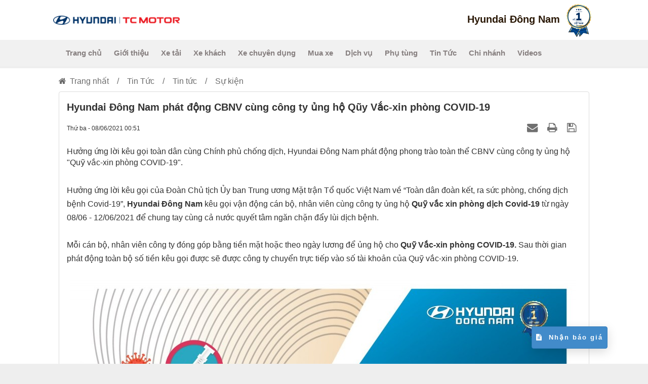

--- FILE ---
content_type: text/html; charset=UTF-8
request_url: https://www.hyundaidongnam.com.vn/news/su-kien/hyundai-dong-nam-phat-dong-cbnv-cung-cong-ty-ung-ho-quy-vac-xin-phong-covid-19-234.html
body_size: 15316
content:
<!DOCTYPE html>
    <html lang="vi" xmlns="http://www.w3.org/1999/xhtml" prefix="og: http://ogp.me/ns#">
    <head>
<title>Hyundai Đông Nam phát động CBNV cùng công ty ủng hộ Qũy Vắc-xin phòng COVID-19</title>
<meta name="description" content="Hưởng ứng lời kêu gọi&amp;nbsp;toàn dân cùng Chính phủ chống dịch, Hyundai Đông Nam phát động phong trào toàn thể CBNV cùng công ty ủng hộ &quot;Quỹ vắc-xin phòng...">
<meta name="keywords" content="quỹ vắc-xin phòng covid-19,  ủng hộ quỹ vắc xin phòng covid-19,  hyundai đông nam">
<meta name="news_keywords" content="quỹ vắc-xin phòng covid-19,  ủng hộ quỹ vắc xin phòng covid-19,  hyundai đông nam">
<meta name="author" content="Hyundai Đông Nam - Đại lý xe tải, xe khách Hyundai số một Việt Nam">
<meta name="copyright" content="Hyundai Đông Nam - Đại lý xe tải, xe khách Hyundai số một Việt Nam &#91;marketing.hyundaidongnam@gmail.com&#93;">
<meta name="robots" content="index, archive, follow, noodp">
<meta name="googlebot" content="index,archive,follow,noodp">
<meta name="msnbot" content="all,index,follow">
<meta name="facebook-domain-verification" content="48tsugjaj4lh2hj7gbt73o1fvczzlu">
<meta name="generator" content="NukeViet v4.3">
<meta name="viewport" content="width=device-width, initial-scale=1">
<meta http-equiv="Content-Type" content="text/html; charset=utf-8">
<meta property="fb:pages" content="356641701126405">
<meta property="og:title" content="Hyundai Đông Nam phát động CBNV cùng công ty ủng hộ Qũy Vắc-xin phòng COVID-19">
<meta property="og:type" content="article">
<meta property="og:description" content="Hưởng ứng lời kêu gọi&amp;nbsp;toàn dân cùng Chính phủ chống dịch, Hyundai Đông Nam phát động phong trào toàn thể CBNV cùng công ty ủng hộ &quot;Quỹ vắc-xin phòng...">
<meta property="og:site_name" content="Hyundai Đông Nam - Đại lý xe tải, xe khách Hyundai số một Việt Nam">
<meta property="og:image" content="https://www.hyundaidongnam.com.vn/uploads/news/2021_06/phat-dong-cbnv-ung-ho-quy-phong-chong-covid-19.jpg">
<meta property="og:url" content="https://hyundaidongnam.com.vn/news/su-kien/hyundai-dong-nam-phat-dong-cbnv-cung-cong-ty-ung-ho-quy-vac-xin-phong-covid-19-234.html">
<meta property="article:published_time" content="2021-06-08EDT00:51:45">
<meta property="article:modified_time" content="2021-06-08EDT02:58:53">
<meta property="article:section" content="Sự kiện">
<meta property="article:tag" content="Hyundai Đông Nam">
<meta property="article:tag" content="Quỹ vắc-xin phòng covid-19">
<meta property="article:tag" content="ủng hộ quỹ vắc xin phòng covid-19">
<meta property="fb:app_id" content="889608711398076">
<meta property="og:locale" content="vi_VN">
<link rel="shortcut icon" href="/uploads/fav.ico">
<link rel="canonical" href="https://hyundaidongnam.com.vn/news/su-kien/hyundai-dong-nam-phat-dong-cbnv-cung-cong-ty-ung-ho-quy-vac-xin-phong-covid-19-234.html">
<link rel="alternate" href="/news/rss.htm" title="Tin Tức" type="application/rss+xml">
<link rel="alternate" href="/news/rss/tin-tuc.htm" title="Tin Tức - Tin tức" type="application/rss+xml">
<link rel="alternate" href="/news/rss/tin-cong-ty.htm" title="Tin Tức - Tin công ty" type="application/rss+xml">
<link rel="alternate" href="/news/rss/su-kien.htm" title="Tin Tức - Sự kiện" type="application/rss+xml">
<link rel="alternate" href="/news/rss/bang-tin-bac-tai.htm" title="Tin Tức - Bảng tin bác tài" type="application/rss+xml">
<link rel="alternate" href="/news/rss/gia-xe-tai-hyundai.htm" title="Tin Tức - Giá xe tải, xe khách Hyundai" type="application/rss+xml">
<link rel="alternate" href="/news/rss/khuyen-mai.htm" title="Tin Tức - Khuyến mại" type="application/rss+xml">
<link rel="alternate" href="/news/rss/xe.htm" title="Tin Tức - Xe++" type="application/rss+xml">
<link rel="alternate" href="/news/rss/giai-dap-ho-tro.htm" title="Tin Tức - Giải đáp - Hỗ trợ" type="application/rss+xml">
<link rel="alternate" href="/news/rss/thi-truong-xe.htm" title="Tin Tức - Thị trường xe" type="application/rss+xml">
<link rel="alternate" href="/news/rss/kinh-nghiem-xe.htm" title="Tin Tức - Kinh nghiệm dành cho lái xe" type="application/rss+xml">
<link rel="alternate" href="/news/rss/so-sanh-danh-gia-xe.htm" title="Tin Tức - So sánh - Đánh giá xe" type="application/rss+xml">
<link rel="alternate" href="/news/rss/luat-giao-thong.htm" title="Tin Tức - Luật giao thông" type="application/rss+xml">
<link rel="alternate" href="/news/rss/tuyen-dung.htm" title="Tin Tức - Tuyển dụng" type="application/rss+xml">
<link rel="alternate" href="/news/rss/dao-tao-nvkd.htm" title="Tin Tức - Đào tạo NVKD" type="application/rss+xml">
<link rel="alternate" href="/news/rss/mua-xe.htm" title="Tin Tức - Mua xe" type="application/rss+xml">
<link rel="alternate" href="/news/rss/bang-gia-xe.htm" title="Tin Tức - Bảng giá xe" type="application/rss+xml">
<link rel="alternate" href="/news/rss/gia-xe-uu-dai.htm" title="Tin Tức - Giá xe ưu đãi" type="application/rss+xml">
<link rel="alternate" href="/news/rss/thu-tuc-mua-xe-tra-gop.htm" title="Tin Tức - Thủ tục mua xe trả góp" type="application/rss+xml">
<link rel="alternate" href="/news/rss/thu-tuc-mua-xe-tra-thang.htm" title="Tin Tức - Thủ tục mua xe trả thẳng" type="application/rss+xml">
<link rel="alternate" href="/news/rss/tu-van.htm" title="Tin Tức - Tư vấn" type="application/rss+xml">
<link rel="alternate" href="/news/rss/san-pham.htm" title="Tin Tức - Sản phẩm" type="application/rss+xml">
<link rel="alternate" href="/news/rss/dai-ly-xe-tai-hyundai.htm" title="Tin Tức - Đại lý xe tải Hyundai" type="application/rss+xml">
<link rel="preload" as="script" href="/assets/js/jquery/jquery.min.js?t=1759377081">
<link rel="preload" as="script" href="/assets/js/language/vi.js?t=1759377081">
<link rel="preload" as="script" href="/assets/js/global.js?t=1759377081">
<link rel="preload" as="script" href="/themes/default/js/news.js?t=1759377081">
<link rel="preload" as="script" href="/themes/hyundaidongnam/js/main.js?t=1759377081">
<link rel="preload" as="script" href="/themes/hyundaidongnam/js/custom.js?t=1759377081">
<link rel="preload" as="script" href="https://s.zzcdn.me/ztr/ztracker.js?id=7155422223778611200">
<link rel="preload" as="script" href="/assets/js/star-rating/jquery.rating.pack.js?t=1759377081">
<link rel="preload" as="script" href="/assets/js/star-rating/jquery.MetaData.js?t=1759377081">
<link rel="preload" as="script" href="/assets/editors/ckeditor/plugins/codesnippet/lib/highlight/highlight.pack.js?t=1759377081">
<link rel="preload" as="script" href="/themes/default/js/baogia.js?t=1759377081">
<link rel="preload" as="script" href="https://images.dmca.com/Badges/DMCABadgeHelper.min.js">
<link rel="preload" as="script" href="/themes/hyundaidongnam/js/bootstrap.min.js?t=1759377081">
<link rel="preload" as="script" href="https://sp.zalo.me/plugins/sdk.js">
<link rel="StyleSheet" href="/assets/css/font-awesome.min.css?t=1759377081">
<link rel="StyleSheet" href="/themes/hyundaidongnam/css/bootstrap.min.css?t=1759377081">
<link rel="StyleSheet" href="/themes/hyundaidongnam/css/style.css?t=1759377081">
<link rel="StyleSheet" href="/themes/hyundaidongnam/css/style.responsive.css?t=1759377081">
<link rel="StyleSheet" href="/themes/default/css/news.css?t=1759377081">
<link rel="StyleSheet" href="/themes/hyundaidongnam/css/echbay.css?t=1759377081">
<link rel="StyleSheet" href="/themes/hyundaidongnam/css/custom.css?t=1759377081">
<link href="/assets/js/star-rating/jquery.rating.css?t=1759377081" type="text/css" rel="stylesheet"/>
<link href="/assets/editors/ckeditor/plugins/codesnippet/lib/highlight/styles/github.css?t=1759377081" rel="stylesheet">
<link rel="stylesheet" href="/themes/default/css/baogia.css?t=1759377081">
		<!-- Google Tag Manager -->
		<script data-show="inline">(function(w,d,s,l,i){w[l]=w[l]||[];w[l].push({'gtm.start':
		new Date().getTime(),event:'gtm.js'});var f=d.getElementsByTagName(s)[0],
		j=d.createElement(s),dl=l!='dataLayer'?'&l='+l:'';j.async=true;j.src=
		'https://www.googletagmanager.com/gtm.js?id='+i+dl;f.parentNode.insertBefore(j,f);
		})(window,document,'script','dataLayer','GTM-W24R2KD');</script>
		<!-- End Google Tag Manager -->
		<!-- Tiktok Pixel -->		
		<script data-show="inline">
		!function (w, d, t) {
		  w.TiktokAnalyticsObject=t;var ttq=w[t]=w[t]||[];ttq.methods=["page","track","identify","instances","debug","on","off","once","ready","alias","group","enableCookie","disableCookie"],ttq.setAndDefer=function(t,e){t[e]=function(){t.push([e].concat(Array.prototype.slice.call(arguments,0)))}};for(var i=0;i<ttq.methods.length;i++)ttq.setAndDefer(ttq,ttq.methods[i]);ttq.instance=function(t){for(var e=ttq._i[t]||[],n=0;n<ttq.methods.length;n++)ttq.setAndDefer(e,ttq.methods[n]);return e},ttq.load=function(e,n){var i="https://analytics.tiktok.com/i18n/pixel/events.js";ttq._i=ttq._i||{},ttq._i[e]=[],ttq._i[e]._u=i,ttq._t=ttq._t||{},ttq._t[e]=+new Date,ttq._o=ttq._o||{},ttq._o[e]=n||{};var o=document.createElement("script");o.type="text/javascript",o.async=!0,o.src=i+"?sdkid="+e+"&lib="+t;var a=document.getElementsByTagName("script")[0];a.parentNode.insertBefore(o,a)};

		  ttq.load('CFRHMGJC77U306977SEG');
		  ttq.page();
		}(window, document, 'ttq');
		</script>
		<!-- End Tiktok Pixel -->
		<!-- Meta Pixel Code -->
			<script data-show="inline">
				!function(f,b,e,v,n,t,s)
				{if(f.fbq)return;n=f.fbq=function(){n.callMethod?
				n.callMethod.apply(n,arguments):n.queue.push(arguments)};
				if(!f._fbq)f._fbq=n;n.push=n;n.loaded=!0;n.version='2.0';
				n.queue=[];t=b.createElement(e);t.async=!0;
				t.src=v;s=b.getElementsByTagName(e)[0];
				s.parentNode.insertBefore(t,s)}(window, document,'script',
				'https://connect.facebook.net/en_US/fbevents.js');
				fbq('init', '640101921001279');
				fbq('track', 'PageView');
			</script>
			<noscript><img height="1" width="1" style="display:none"
				src="https://www.facebook.com/tr?id=640101921001279&ev=PageView&noscript=1"
				/>
			</noscript>
		<!-- End Meta Pixel Code -->
		<!-- Meta Zalo Code -->		
		<!-- End Meta Zalo Code -->
		<!-- Chèn form báo giá -->
<script data-show="inline">(function(i,s,o,g,r,a,m){i['GoogleAnalyticsObject']=r;i[r]=i[r]||function(){
(i[r].q=i[r].q||[]).push(arguments)},i[r].l=1*new Date();a=s.createElement(o),
m=s.getElementsByTagName(o)[0];a.async=1;a.src=g;m.parentNode.insertBefore(a,m)
})(window,document,'script','https://www.google-analytics.com/analytics.js','ga');
ga('create', 'UA-115924114-1', '.hyundaidongnam.com.vn');
ga('send', 'pageview');
</script>
</head>
    <body>
	<!-- Google Tag Manager (noscript) -->
	<noscript><iframe src="https://www.googletagmanager.com/ns.html?id=GTM-W24R2KD"
	height="0" width="0" style="display:none;visibility:hidden"></iframe></noscript>
	<!-- End Google Tag Manager (noscript) -->
    <noscript>
        <div class="alert alert-danger">Trình duyệt của bạn đã tắt chức năng hỗ trợ JavaScript.<br />Website chỉ làm việc khi bạn bật nó trở lại.<br />Để tham khảo cách bật JavaScript, hãy click chuột <a href="http://wiki.nukeviet.vn/support:browser:enable_javascript">vào đây</a>!</div>
    </noscript>
    <div class="body-bg">
    <header class="hdd-header">
		<div class="top">
			<div class="container">
				<div class="wraper row row-ibl">
					<div id="header">

							<div class="col-md-12 col-xs-6 remove_padding_left logo_company_header">
																<a title="Hyundai Đông Nam - Đại lý xe tải, xe khách Hyundai số một Việt Nam" href="/"><img class="logo_header logo_header_desktop" src="/uploads/logo-htcv_754_52_278_20.png" alt="Hyundai Đông Nam - Đại lý xe tải, xe khách Hyundai số một Việt Nam" /></a>
								<a title="Hyundai Đông Nam - Đại lý xe tải, xe khách Hyundai số một Việt Nam" href="/"><img class="logo_header logo_header_mobile" src="https://hyundaidongnam.com.vn/uploads/hyundai-logo.png" alt="Hyundai Đông Nam - Đại lý xe tải, xe khách Hyundai số một Việt Nam" /></a>
																<span class="site_name hidden">Hyundai Đông Nam - Đại lý xe tải, xe khách Hyundai số một Việt Nam</span>
								<span class="site_description hidden">Hyundai Đông Nam - Đại lý xe tải, xe khách Hyundai đạt tiêu chuẩn 3S của Hyundai Hàn Quốc, chuyên cung cấp các dòng xe tải Hyundai từ 1 đến 24 tấn, xe đầu kéo, xe khách Hyundai chính hãng.</span>
							</div>							
						<div class="col-md-12 col-xs-14 text-right container_social title_company_header">
						<p><a title="Hyundai Đông Nam - Đại lý xe tải, xe khách Hyundai số một Việt Nam" href="/">
								<span style="font-size: 15pt;color:#2b1907"><strong>Hyundai Đông Nam</strong></span>
									<img class="logo_header logo_header_desktop" src="https://hyundaidongnam.com.vn/uploads/logo-header_so-1-viet-nam.png" alt="số 1 Việt Nam" />
							</a>
						</p>					
						</div>

					</div>
				</div>							
			</div>							
		</div>
	<div class="top-menu">
		<div class="wraper">
                    <div class="logo-menu">
                        <div class="hdd-menu hddmenusite">
                            <div class="hddmenusite-content">
                                <div class="hdd-search-mobile">
                                    <form action="/seek.htm">
                                        <div class="input-group">
                                            <input type="text" class="form-control" name="q" value="">
                                            <div class="input-group-btn">
                                                <button type="submit" class="btn btn-default"><i class="fa fa-search" aria-hidden="true"></i></button>
                                            </div>
                                        </div>
                                    </form>
                                </div>
<ul>
        <li>
        <a href="/" title="Trang chủ">Trang chủ</a>
    </li>
    <li>
        <a href="/about.htm" title="Giới thiệu">Giới thiệu</a>
    </li>
    <li>
        <a href="https://hyundaidongnam.com.vn/xe-tai-hyundai.htm" title="Xe tải">Xe tải</a>
                <div class="subcats">
            <div class="row">
                <div class="col-menu menuitem">
        <div class="menuicon">
        <a href="/hyundai-new-porter-150-tai-trong-1-5-tan.htm"  title="New Porter H150"><img alt="New Porter H150" src="/uploads/menu/h150-paa_122_72.png"></a>
    </div>
    <a href="/hyundai-new-porter-150-tai-trong-1-5-tan.htm"  title="New Porter H150">New Porter H150</a>
</div><div class="col-menu menuitem">
        <div class="menuicon">
        <a href="/hyundai-new-mighty-n250-2-5t.htm"  title="Hyundai N250"><img alt="Hyundai N250" src="/uploads/menu/mighty-n250-menu_1aa.png"></a>
    </div>
    <a href="/hyundai-new-mighty-n250-2-5t.htm"  title="Hyundai N250">Hyundai N250</a>
</div><div class="col-menu menuitem">
        <div class="menuicon">
        <a href="/hyundai-new-mighty-n250sl-2-5t.htm"  title="Hyundai N250SL"><img alt="Hyundai N250SL" src="/uploads/menu/mighty-n250-menu_1aa.png"></a>
    </div>
    <a href="/hyundai-new-mighty-n250sl-2-5t.htm"  title="Hyundai N250SL">Hyundai N250SL</a>
</div><div class="col-menu menuitem">
        <div class="menuicon">
        <a href="/hyundai-n500.htm"  title="Hyundai N500 - Xe tải 2.5 tấn, thùng cao 1.9m"><img alt="Hyundai N500 - Xe tải 2.5 tấn, thùng cao 1.9m" src="/uploads/menu/n500-01_200_137_105_72.jpg"></a>
    </div>
    <a href="/hyundai-n500.htm"  title="Hyundai N500 - Xe tải 2.5 tấn, thùng cao 1.9m">Hyundai N500 - Xe tải 2.5 tấn, thùng cao 1.9m</a>
</div><div class="col-menu menuitem">
        <div class="menuicon">
        <a href="/hyundai-w750-series.htm"  title="Hyundai W750"><img alt="Hyundai W750" src="/uploads/menu/w750-200x100_144_72.png"></a>
    </div>
    <a href="/hyundai-w750-series.htm"  title="Hyundai W750">Hyundai W750</a>
</div><div class="col-menu menuitem">
        <div class="menuicon">
        <a href="/hyundai-mighty-n650l.htm"  title="Hyundai N650L"><img alt="Hyundai N650L" src="/uploads/menu/n500-01_200_137_105_72.jpg"></a>
    </div>
    <a href="/hyundai-mighty-n650l.htm"  title="Hyundai N650L">Hyundai N650L</a>
</div><div class="col-menu menuitem">
        <div class="menuicon">
        <a href="/Hyundai-W11S.htm"  title="Hyundai W11S"><img alt="Hyundai W11S" src="/uploads/menu/w11s_200x100_144_72.png"></a>
    </div>
    <a href="/Hyundai-W11S.htm"  title="Hyundai W11S">Hyundai W11S</a>
</div><div class="col-menu menuitem">
        <div class="menuicon">
        <a href="/hyundai-hd320-19-tan.htm"  title="Hyundai HD320"><img alt="Hyundai HD320" src="/uploads/menu/hd320_3_160_76aa.png"></a>
    </div>
    <a href="/hyundai-hd320-19-tan.htm"  title="Hyundai HD320">Hyundai HD320</a>
</div><div class="col-menu menuitem">
        <div class="menuicon">
        <a href="https://hyundaidongnam.com.vn/dau-keo-hyundai-hd1000/dau-keo-hd1000.html"  title="Đầu kéo HD1000"><img alt="Đầu kéo HD1000" src="/uploads/menu/dau-keo-hyundai-aa_160_98_118_72.png"></a>
    </div>
    <a href="https://hyundaidongnam.com.vn/dau-keo-hyundai-hd1000/dau-keo-hd1000.html"  title="Đầu kéo HD1000">Đầu kéo HD1000</a>
</div><div class="col-menu menuitem">
        <div class="menuicon">
        <a href="https://hyundaidongnam.com.vn/dau-keo-xcient-gt/dau-keo-hyundai-xcient-gt.html"  title="Đầu kéo Xcient GT"><img alt="Đầu kéo Xcient GT" src="/uploads/menu/134_112_72.png"></a>
    </div>
    <a href="https://hyundaidongnam.com.vn/dau-keo-xcient-gt/dau-keo-hyundai-xcient-gt.html"  title="Đầu kéo Xcient GT">Đầu kéo Xcient GT</a>
</div>
            </div>
        </div>
    </li>
    <li>
        <a href="https://hyundaidongnam.com.vn/Xe-khach-Hyundai.htm" title="Xe khách">Xe khách</a>
                <div class="subcats">
            <div class="row">
                <div class="col-menu menuitem">
        <div class="menuicon">
        <a href="https://hyundaidongnam.com.vn/Xe-khach-Hyundai/hyundai-solati-16-cho.html"  title="Solati 16 chỗ"><img alt="Solati 16 chỗ" src="/uploads/menu/solati_2.png"></a>
    </div>
    <a href="https://hyundaidongnam.com.vn/Xe-khach-Hyundai/hyundai-solati-16-cho.html"  title="Solati 16 chỗ">Solati 16 chỗ</a>
</div><div class="col-menu menuitem">
        <div class="menuicon">
        <a href="https://hyundaidongnam.com.vn/Xe-khach-Hyundai/hyundai-new-county-hyundai-thanh-cong.html"  title="New County 29 chỗ - 2023"><img alt="New County 29 chỗ - 2023" src="/uploads/menu/new-county_2.png"></a>
    </div>
    <a href="https://hyundaidongnam.com.vn/Xe-khach-Hyundai/hyundai-new-county-hyundai-thanh-cong.html"  title="New County 29 chỗ - 2023">New County 29 chỗ - 2023</a>
</div><div class="col-menu menuitem">
        <div class="menuicon">
        <a href="https://hyundaidongnam.com.vn/Xe-khach-Hyundai/hyundai-universe-47-cho.html"  title="New Universe 47 chỗ"><img alt="New Universe 47 chỗ" src="/uploads/menu/new-universe_2.png"></a>
    </div>
    <a href="https://hyundaidongnam.com.vn/Xe-khach-Hyundai/hyundai-universe-47-cho.html"  title="New Universe 47 chỗ">New Universe 47 chỗ</a>
</div>
            </div>
        </div>
    </li>
    <li>
        <a href="/xe-chuyen-dung.htm" title="Xe chuyên dụng">Xe chuyên dụng</a>
                <div class="subcats">
            <div class="row">
                <div class="col-menu menuitem">
        <div class="menuicon">
        <a href="/xe-tai-gan-cau.htm"  title="Xe tải gắn cẩu"><img alt="Xe tải gắn cẩu" src="/uploads/menu/hyundai-mighty-110s-gan-cau-unix-344.jpg"></a>
    </div>
    <a href="/xe-tai-gan-cau.htm"  title="Xe tải gắn cẩu">Xe tải gắn cẩu</a>
</div><div class="col-menu menuitem">
        <div class="menuicon">
        <a href="/Xe-tai-dong-lanh.htm"  title="Xe tải đông lạnh"><img alt="Xe tải đông lạnh" src="/uploads/menu/hyundai-n250sl-thung-dong-lanh-21.jpg"></a>
    </div>
    <a href="/Xe-tai-dong-lanh.htm"  title="Xe tải đông lạnh">Xe tải đông lạnh</a>
</div><div class="col-menu menuitem">
        <div class="menuicon">
        <a href="/xe-cho-gia-suc-gia-cam.htm"  title="Xe chở gia súc, gia cầm"><img alt="Xe chở gia súc, gia cầm" src="/uploads/menu/hyundai-n250sl-cho-gia-cam-ga-long-3.jpg"></a>
    </div>
    <a href="/xe-cho-gia-suc-gia-cam.htm"  title="Xe chở gia súc, gia cầm">Xe chở gia súc, gia cầm</a>
</div>
            </div>
        </div>
    </li>
    <li>
        <a href="#" title="Mua xe">Mua xe</a>
                <div class="subcats">
            <div class="row">
                <div class="col-menu menuitem">
        <div class="menuicon">
        <a href="/news/khuyen-mai.htm"  title="Khuyến mãi"><img alt="Khuyến mãi" src="/uploads/menu/khuyenmai.jpg"></a>
    </div>
    <a href="/news/khuyen-mai.htm"  title="Khuyến mãi">Khuyến mãi</a>
</div><div class="col-menu menuitem">
        <div class="menuicon">
        <a href="/news/so-sanh-danh-gia-xe.htm"  title="So sánh xe"><img alt="So sánh xe" src="/uploads/menu/sosanh.jpg"></a>
    </div>
    <a href="/news/so-sanh-danh-gia-xe.htm"  title="So sánh xe">So sánh xe</a>
</div><div class="col-menu menuitem">
        <div class="menuicon">
        <a href="/dang-ky-lai-thu/Dang-ky-lai-thu.htm"  title="Đăng ký lái thử"><img alt="Đăng ký lái thử" src="/uploads/menu/laithu.jpg"></a>
    </div>
    <a href="/dang-ky-lai-thu/Dang-ky-lai-thu.htm"  title="Đăng ký lái thử">Đăng ký lái thử</a>
</div><div class="col-menu menuitem">
        <div class="menuicon">
        <a href="/news/thu-tuc-mua-xe-tra-gop.htm"  title="Mua xe trả góp"><img alt="Mua xe trả góp" src="/uploads/menu/mua-xe-tra-gop.png"></a>
    </div>
    <a href="/news/thu-tuc-mua-xe-tra-gop.htm"  title="Mua xe trả góp">Mua xe trả góp</a>
</div><div class="col-menu menuitem">
        <div class="menuicon">
        <a href="/news/tu-van.htm"  title="Tư vấn - Hỏi đáp"><img alt="Tư vấn - Hỏi đáp" src="/uploads/menu/98__support__girl__avatar_-512_50_50.png"></a>
    </div>
    <a href="/news/tu-van.htm"  title="Tư vấn - Hỏi đáp">Tư vấn - Hỏi đáp</a>
</div>
            </div>
        </div>
    </li>
    <li>
        <a href="#" title="Dịch vụ">Dịch vụ</a>
                <div class="subcats">
            <div class="row">
                <div class="col-menu menuitem">
        <div class="menuicon">
        <a href="https://hyundaidongnam.com.vn/about/chinh-sach-bao-hanh.html"  title="Chính sách bảo hành"><img alt="Chính sách bảo hành" src="/uploads/menu/baohanh.png"></a>
    </div>
    <a href="https://hyundaidongnam.com.vn/about/chinh-sach-bao-hanh.html"  title="Chính sách bảo hành">Chính sách bảo hành</a>
</div><div class="col-menu menuitem">
        <div class="menuicon">
        <a href="https://hyundaidongnam.com.vn/contact/Trung-tam-dich-vu-Bao-hanh-bao-duong.htm"  title="Đặt lịch hẹn bảo dưỡng"><img alt="Đặt lịch hẹn bảo dưỡng" src="/uploads/menu/cskh.png"></a>
    </div>
    <a href="https://hyundaidongnam.com.vn/contact/Trung-tam-dich-vu-Bao-hanh-bao-duong.htm"  title="Đặt lịch hẹn bảo dưỡng">Đặt lịch hẹn bảo dưỡng</a>
</div>
            </div>
        </div>
    </li>
    <li>
        <a href="/phu-tung.htm" title="Phụ tùng">Phụ tùng</a>
    </li>
    <li>
        <a href="/news.htm" title="Tin Tức">Tin Tức</a>
                <div class="subcats">
            <div class="row">
                <div class="col-menu menuitem">
    <a href="/news/tin-cong-ty.htm"  title="Tin công ty">Tin công ty</a>
</div><div class="col-menu menuitem">
    <a href="/news/khuyen-mai.htm"  title="Khuyến mại">Khuyến mại</a>
</div>
<div class="col-menu menuitem">
    <a href="/news/tuyen-dung.htm"  title="Tuyển dụng">Tuyển dụng</a>
</div>
<div class="col-menu menuitem">
    <a href="/news/mua-xe.htm"  title="Mua xe">Mua xe</a>
</div>

            </div>
        </div>
    </li>
    <li>
        <a href="/chi-nhanh-chinh-thuc.htm" title="Chi nhánh">Chi nhánh</a>
    </li>
    <li>
        <a href="/videos.htm" title="Videos">Videos</a>
    </li>
</ul>
                                <div class="hdd-contact-mobile">
                                    <div>©&nbsp;Bản quyền thuộc về&nbsp;Hyundai Đông Nam - Đại lý xe tải, xe khách Hyundai ủy quyền của Hyundai Thành Công thương mại.<br  />Địa chỉ: Km14, Quốc Lộ 1A, Ngọc Hồi, Thanh Trì, Hà Nội</div>

                                </div>
                            </div>
                        </div>
                        <div class="hdd-toggle-menu">
                            <a href="#"><i class="fa fa-bars" aria-hidden="true"></i></a>
                        </div>
                    </div>
                </div>
     </div>
    </header>
    <div class="hdd-top-slide">
    </div>
    <div class="wraper">
        <nav class="second-nav" id="menusite">
            <div class="container">
                <div class="row">
                    <div class="bg box-shadow">

                    </div>
                </div>
            </div>
        </nav>
        <nav class="header-nav">
            <div class="container">
                <div class="personalArea">
                </div>
                <div class="social-icons">
                </div>
                <div class="contactDefault">
                </div>
                <div id="tip" data-content="">
                    <div class="bg"></div>
                </div>
            </div>
        </nav>
        <section class="hdd-page-body">
            <div class="container" id="body">
                                <nav class="third-nav">
                    <div class="breadcrumbs-wrap">
                        <div class="display">
                            <a class="show-subs-breadcrumbs hidden" href="#" onclick="showSubBreadcrumbs(this, event);"><em class="fa fa-lg fa-angle-right"></em></a>
                            <ul class="breadcrumbs list-none"></ul>
                        </div>
                        <ul class="subs-breadcrumbs"></ul>
                        <ul class="temp-breadcrumbs hidden" itemscope itemtype="https://schema.org/BreadcrumbList">
                            <li itemprop="itemListElement" itemscope itemtype="https://schema.org/ListItem">
								<a href="/" itemprop="item" title="Trang nhất"><span itemprop="name">Trang nhất</span></a>
								<i class="hidden" itemprop="position" content="1"></i>
							</li>
                            							<li itemprop="itemListElement" itemscope itemtype="https://schema.org/ListItem"><a href="/news.htm" itemprop="item" title="Tin Tức"><span class="txt" itemprop="name">Tin Tức</span></a>
							<i class="hidden" itemprop="position" content="2"></i>
							</li>
							<li itemprop="itemListElement" itemscope itemtype="https://schema.org/ListItem"><a href="/news/tin-tuc.htm" itemprop="item" title="Tin tức"><span class="txt" itemprop="name">Tin tức</span></a>
							<i class="hidden" itemprop="position" content="3"></i>
							</li>
							<li itemprop="itemListElement" itemscope itemtype="https://schema.org/ListItem"><a href="/news/su-kien.htm" itemprop="item" title="Sự kiện"><span class="txt" itemprop="name">Sự kiện</span></a>
							<i class="hidden" itemprop="position" content="4"></i>
							</li>
                        </ul>
                    </div>
                </nav>
<div class="row">
</div>
<div class="row">
	<div class="col-md-24">
<div class="news_column panel panel-default" itemtype="http://schema.org/NewsArticle" itemscope>
    <div class="panel-body">
        <h1 class="title margin-bottom-lg" itemprop="headline">Hyundai Đông Nam phát động CBNV cùng công ty ủng hộ Qũy Vắc-xin phòng COVID-19</h1>
        <div class="hidden hide d-none" itemprop="author" itemtype="http://schema.org/Person" itemscope>
            <span itemprop="name">Hyundai Đông Nam</span>
        </div>
        <span class="hidden hide d-none" itemprop="datePublished">2021-06-08T02:58:53-04:00</span>
        <span class="hidden hide d-none" itemprop="dateModified">2021-06-08T02:58:53-04:00</span>
        <span class="hidden hide d-none" itemprop="description"></span>
        <span class="hidden hide d-none" itemprop="mainEntityOfPage">https://hyundaidongnam.com.vn/news/su-kien/hyundai-dong-nam-phat-dong-cbnv-cung-cong-ty-ung-ho-quy-vac-xin-phong-covid-19-234.html</span>
        <span class="hidden hide d-none" itemprop="image">https://hyundaidongnam.com.vn/uploads/news/2021_06/phat-dong-cbnv-ung-ho-quy-phong-chong-covid-19.jpg</span>
        <div class="hidden hide d-none" itemprop="publisher" itemtype="http://schema.org/Organization" itemscope>
            <span itemprop="name">Hyundai Đông Nam - Đại lý xe tải, xe khách Hyundai số một Việt Nam</span>
            <span itemprop="logo" itemtype="http://schema.org/ImageObject" itemscope>
                <span itemprop="url">https://hyundaidongnam.com.vn/uploads/logo-htcv_754_52_278_20.png</span>
            </span>
        </div>
        <div class="row margin-bottom-lg">
            <div class="col-md-12">
                <span class="h5">Thứ ba - 08/06/2021 00:51</span>
            </div>
            <div class="col-md-12">
                <ul class="list-inline text-right">
                                        <li><a class="dimgray" rel="nofollow" title="Gửi bài viết qua email" href="javascript:void(0);" onclick="nv_open_browse('/news/sendmail/su-kien/hyundai-dong-nam-phat-dong-cbnv-cung-cong-ty-ung-ho-quy-vac-xin-phong-covid-19-234.html','',650,500,'resizable=no,scrollbars=yes,toolbar=no,location=no,status=no');return false"><em class="fa fa-envelope fa-lg">&nbsp;</em></a></li>
                                        <li><a class="dimgray" rel="nofollow" title="In ra" href="javascript: void(0)" onclick="nv_open_browse('/news/print/su-kien/hyundai-dong-nam-phat-dong-cbnv-cung-cong-ty-ung-ho-quy-vac-xin-phong-covid-19-234.html','',840,500,'resizable=yes,scrollbars=yes,toolbar=no,location=no,status=no');return false"><em class="fa fa-print fa-lg">&nbsp;</em></a></li>
                                        <li><a class="dimgray" rel="nofollow" title="Lưu bài viết này" href="/news/savefile/su-kien/hyundai-dong-nam-phat-dong-cbnv-cung-cong-ty-ung-ho-quy-vac-xin-phong-covid-19-234.html"><em class="fa fa-save fa-lg">&nbsp;</em></a></li>
                </ul>
            </div>
        </div>
                <div class="clearfix">
             <div class="hometext m-bottom" itemprop="description">Hưởng ứng lời kêu gọi&nbsp;toàn dân cùng Chính phủ chống dịch, Hyundai Đông Nam phát động phong trào toàn thể CBNV cùng công ty ủng hộ &quot;Quỹ vắc-xin phòng COVID-19&quot;.</div>
        </div>
        <div id="news-bodyhtml" class="bodytext margin-bottom-lg js-toc-content">
            <span style="font-size:16px;">Hưởng ứng lời kêu gọi của Đoàn Chủ tịch Ủy ban Trung ương Mặt trận Tổ quốc Việt Nam về “Toàn dân đoàn kết, ra sức phòng, chống dịch bệnh Covid-19”,&nbsp;<strong>Hyundai Đông Nam</strong> kêu gọi vận động cán bộ, nhân viên cùng công ty ủng hộ <strong>Quỹ vắc xin phòng dịch Covid-19</strong> từ ngày 08/06 - 12/06/2021 để&nbsp;chung tay cùng cả nước quyết tâm ngăn chặn đẩy lùi dịch bệnh.<br  />
<br  />
Mỗi cán bộ, nhân viên công ty đóng góp bằng tiền mặt hoặc theo ngày lương để ủng hộ cho <strong>Quỹ Vắc-xin phòng COVID-19.&nbsp;</strong>Sau thời gian phát động toàn bộ số tiền kêu gọi được sẽ được công ty chuyển trực tiếp vào số tài khoản của Quỹ vắc-xin phòng COVID-19.</span><br  />
&nbsp;
<div style="text-align:center">
<figure class="image" style="display:inline-block"><img alt="Phát động CBNV ủng hộ quỹ Phòng chống Covid 19" height="667" src="/uploads/news/2021_06/phat-dong-cbnv-ung-ho-quy-phong-chong-covid-19.jpg" width="1000" />
<figcaption>Hyundai Đông Nam kêu gọi toàn thể CBNV cùng công ty ủng hộ Quỹ vắc-xin phòng Covid-19</figcaption>
</figure>
</div>
<br  />
<span style="font-size:16px;">Trước diễn biến tình hình ngày càng nghiêm trọng của dịch Covid &nbsp;- 19, số ca mắc không ngừng tăng lên từng ngày và mức độ lây lan ngày càng nhanh của biến chủng Virus mới. Ngoài việc áp dụng những biện pháp phòng ngừa sự lây lan của dịch bệnh, ngay lúc này việc mua vacxin, nhập khẩu Vacxin, nghiên cứu sản xuất Vacxin phòng chống dịch là vô cùng quan trọng.&nbsp;</span><br  />
&nbsp;
<div style="text-align:center">
<figure class="image" style="display:inline-block"><img alt="5K Hyundai Dong Nam" height="1000" src="/uploads/news/2021_06/5k-hyundai-dong-nam.jpg" width="1000" />
<figcaption>Khách hàng đến Hyundai Đông Nam cũng sẽ luôn được áp dụng các biện pháp phòng dịch COVID-19 theo khuyến cáo 5K của bộ y tế</figcaption>
</figure>
</div>
<br  />
<span style="font-size:16px;">Với tinh thần “Tương thân tương ái”, Ban lãnh đạo công ty&nbsp; kêu gọi cán bộ, công nhân viên công ty với tinh thần trách nhiệm chung tay cùng chung sức, chung lòng, tích cực hưởng ứng đồng thời xin ghi nhận và cảm ơn sự ủng hộ, đóng góp của CBNV trong công ty.</span><br  />
&nbsp;
        </div>
                <div class="panel panel-default">
            <div class="panel-heading">
                <i class="fa fa-download fa-fw"></i><strong>File đính kèm</strong>
            </div>
            <div class="list-group news-download-file">
                                <div class="list-group-item">
                                        <span class="badge">
                        <a role="button" data-toggle="collapse" href="#pdfebaafd5c635be5611c65e9076c92d451" aria-expanded="false" aria-controls="pdfebaafd5c635be5611c65e9076c92d451">
                            <i class="fa fa-file-pdf-o" data-rel="tooltip" data-content="Xem trước"></i>
                        </a>
                    </span>
                    <a href="/news/su-kien/hyundai-dong-nam-phat-dong-cbnv-cung-cong-ty-ung-ho-quy-vac-xin-phong-covid-19-234.html?download=1&amp;id=0" title="Tập tin thong-bao-keu-goi-ung-ho-quy-vac-xin-phong-covid-19.pdf">Tập tin : <strong>thong-bao-keu-goi-ung-ho-quy-vac-xin-phong-covid-19.pdf</strong></a>
                                        <div class="clearfix"></div>
                    <div class="collapse" id="pdfebaafd5c635be5611c65e9076c92d451" data-src="/news/su-kien/hyundai-dong-nam-phat-dong-cbnv-cung-cong-ty-ung-ho-quy-vac-xin-phong-covid-19-234.html?pdf=1&amp;id=0" data-toggle="collapsepdf">
                        <div class="well margin-top">
                            <iframe frameborder="0" height="600" scrolling="yes" src="" width="100%"></iframe>
                        </div>
                    </div>
                </div>
            </div>
        </div>
                <div class="margin-bottom-lg">
                        <p class="h5 text-right">
                <strong>Tác giả bài viết: </strong>Hyundai Đông Nam
            </p>
        </div>
                <div class="alert alert-info margin-bottom-lg">
            <strong>Thông tin liên hệ:</strong><br  />
<strong>CÔNG TY CỔ PHẦN Ô TÔ HYUNDAI ĐÔNG NAM<br  />
<img alt="" height="15" src="/uploads/news/icon/744984_50_50_15_15.png" width="15" /></strong>&nbsp;<strong>20 năm vị thế dẫn dầu, dịch vụ tận tâm</strong><br  />
<em>Chúng tôi tự hào là đại lý Hyundai có quy mô, truyền thống và bề dày kinh nghiệm hàng đầu toàn quốc hiện nay, cam kết mang lại những dịch vụ và sản phẩm chính hãng đảm bảo tiêu chuẩn chất lượng với giá thành tốt nhất.</em><br  />
<br  />
<em>Từ năm 2020 đến nay, Hyundai Đông Nam là <strong>đại lý số 1 toàn quốc 5 năm liên tiếp</strong> &nbsp;về doanh số và mức độ hài lòng của khách hàng, <strong>đặc biệt&nbsp;năm 2023 trở thành đại lý xuất sắc toàn diện </strong>do nhà máy Hyundai Thành Công Thương Mại bình chọn! <u><a href="https://hyundaidongnam.com.vn/news/su-kien/hyundai-dong-nam-vinh-du-nhan-giai-thuong-dai-ly-xuat-sac-toan-dien-2023-357.html" target="_blank">&gt;&gt; Xem chi tiết</a></u></em><br  />
<br  />
☎&nbsp;<span style="color:rgb(231, 76, 60);">Hotline bán hàng:</span> <strong><a href="tel:0988445616">0988.445.616</a></strong><br  />
☎&nbsp;<span style="color:rgb(231, 76, 60);">Hotline dịch vụ:</span> <strong><a href="tel:0983566625">098.35.666.25</a></strong><br  />
☎&nbsp;<span style="color:rgb(231, 76, 60);">Hotline phụ tùng:</span> <strong><a href="tel:0981766612">09817.666.12</a></strong><br  />
<br  />
<strong>Địa chỉ:</strong><br  />
<strong>Trụ sở chính:</strong>&nbsp;Km14, Quốc lộ 1A, Xã Ngọc Hồi, Thành phố Hà Nội<br  />
<strong>Chi nhánh Hải Phòng:&nbsp;</strong>Km50 + 700, QL5, Phường Việt Hoà, Thành phố Hải Phòng<br  />
<strong>Chi nhánh Sơn La:</strong>&nbsp;Km11, KCN Chiềng Sinh, Phường Chiềng Sinh, Tỉnh Sơn La<br  />
<br  />
Rất mong tiếp tục nhận được sự ủng hộ của Quý khách hàng<br  />
<br style="box-sizing: border-box; color: rgb(34, 34, 34); font-family: futura_book; font-size: 15px; font-style: normal; font-variant-ligatures: normal; font-variant-caps: normal; font-weight: 400; letter-spacing: normal; orphans: 2; text-align: start; text-indent: 0px; text-transform: none; white-space: normal; widows: 2; word-spacing: 0px; -webkit-text-stroke-width: 0px; background-color: rgb(255, 255, 255); text-decoration-style: initial; text-decoration-color: initial;" />
<strong>Chú ý:</strong> Việc đăng lại bài viết trên ở website hoặc các phương tiện truyền thông khác mà không ghi rõ nguồn https://hyundaidongnam.com.vn là vi phạm bản quyền
        </div>
    </div>
</div>

<div class="news_column panel panel-default">
    <div class="panel-body">
        <div class="h5">
            <em class="fa fa-tags">&nbsp;</em><strong>Tags: </strong><a title="Hyundai Đông Nam" href="/news/tag/hyundai-đông-nam"><em>Hyundai Đông Nam</em></a>, <a title="Quỹ vắc-xin phòng covid-19" href="/news/tag/quy-vac-xin-phong-covid-19"><em>Quỹ vắc-xin phòng covid-19</em></a>, <a title="ủng hộ quỹ vắc xin phòng covid-19" href="/news/tag/ung-ho-quy-vac-xin-phong-covid-19"><em>ủng hộ quỹ vắc xin phòng covid-19</em></a>
        </div>
    </div>
</div>
<div class="news_column panel panel-default">
    <div class="panel-body">
        <form id="form3B" action="">
            <div class="h5 clearfix">
                <p id="stringrating">Tổng số điểm của bài viết là: 0 trong 0 đánh giá</p>
                <div style="padding: 5px;">
                    <input class="hover-star" type="radio" value="1" title="Bài viết rất kém" /><input class="hover-star" type="radio" value="2" title="Bài viết kém" /><input class="hover-star" type="radio" value="3" title="Bài viết đạt" /><input class="hover-star" type="radio" value="4" title="Bài viết tốt" /><input class="hover-star" type="radio" value="5" title="Bài viết rất tốt" /><span id="hover-test" style="margin: 0 0 0 20px;">Click để đánh giá bài viết</span>
                </div>
            </div>
        </form>
    </div>
</div>

<div class="news_column panel panel-default">
    <div class="panel-body">
        <div class="socialicon clearfix margin-bottom-lg">
            <div class="fb-like" data-href="https://www.hyundaidongnam.com.vn/news/su-kien/hyundai-dong-nam-phat-dong-cbnv-cung-cong-ty-ung-ho-quy-vac-xin-phong-covid-19-234.html" data-layout="button_count" data-action="like" data-show-faces="false" data-share="true">&nbsp;</div>
            <a href="http://twitter.com/share" class="twitter-share-button">Tweet</a>
        </div>
     </div>
</div>
<div class="news_column panel panel-default">
    <div class="panel-body other-news">
                <p class="h3"><strong>Những tin mới hơn</strong></p>
        <div class="clearfix">
            <ul class="related list-inline">
                                <li>
                    <em class="fa fa-angle-right">&nbsp;</em>
                    <a href="/news/su-kien/hyundai-dong-nam-trao-so-tien-33-300-000d-cho-quy-vac-xin-phong-covid-19-236.html"   title="Hyundai Đông Nam trao số tiền 33.300.000Đ cho Quỹ Vắc-xin phòng Covid-19"><h4>Hyundai Đông Nam trao số tiền 33.300.000Đ cho Quỹ Vắc-xin phòng Covid-19</h4></a>
                    <em>(15/06/2021)</em>
                </li>
                <li>
                    <em class="fa fa-angle-right">&nbsp;</em>
                    <a href="/news/su-kien/lanh-dao-hyundai-thanh-cong-thuong-mai-toi-tham-va-lam-viec-voi-hyundai-dong-nam-sau-gian-cach-xa-hoi-248.html"   title="Lãnh đạo Hyundai Thành Công Thương mại tới thăm và làm việc với Hyundai Đông Nam sau giãn cách xã hội"><h4>Lãnh đạo Hyundai Thành Công Thương mại tới thăm và làm việc với Hyundai Đông Nam sau giãn cách xã hội</h4></a>
                    <em>(30/09/2021)</em>
                </li>
                <li>
                    <em class="fa fa-angle-right">&nbsp;</em>
                    <a href="/news/su-kien/trao-tang-23-phan-qua-tri-gia-4-trieu-dong-cho-khach-hang-gap-kho-khan-do-dich-benh-covid-19-251.html"   title="Trao tặng 23 phần quà tổng giá trị 92 triệu đồng cho khách hàng gặp khó khăn do dịch bệnh Covid-19"><h4>Trao tặng 23 phần quà tổng giá trị 92 triệu đồng cho khách hàng gặp khó khăn do dịch bệnh Covid-19</h4></a>
                    <em>(31/10/2021)</em>
                </li>
                <li>
                    <em class="fa fa-angle-right">&nbsp;</em>
                    <a href="/news/su-kien/su-kien-lai-thu-va-kiem-tra-xe-mien-phi-tai-son-la-254.html"   title="SỰ KIỆN LÁI THỬ VÀ KIỂM TRA XE MIỄN PHÍ TẠI SƠN LA"><h4>SỰ KIỆN LÁI THỬ VÀ KIỂM TRA XE MIỄN PHÍ TẠI SƠN LA</h4></a>
                    <em>(17/11/2021)</em>
                </li>
                <li>
                    <em class="fa fa-angle-right">&nbsp;</em>
                    <a href="/news/su-kien/su-kien-lai-thu-va-kiem-tra-xe-mien-phi-tai-hai-duong-255.html"   title="SỰ KIỆN LÁI THỬ VÀ KIỂM TRA XE MIỄN PHÍ TẠI HẢI DƯƠNG"><h4>SỰ KIỆN LÁI THỬ VÀ KIỂM TRA XE MIỄN PHÍ TẠI HẢI DƯƠNG</h4></a>
                    <em>(09/12/2021)</em>
                </li>
            </ul>
        </div>
                <p class="h3"><strong>Những tin cũ hơn</strong></p>
        <div class="clearfix">
            <ul class="related list-inline">
                                <li>
                    <em class="fa fa-angle-right">&nbsp;</em>
                    <a href="/news/su-kien/thu-moi-tham-du-chuong-trinh-tri-an-khach-hang-222.html"   title="Thư mời tham dự chương trình Tri ân Khách hàng của Hyundai Đông Nam"><h4>Thư mời tham dự chương trình Tri ân Khách hàng của Hyundai Đông Nam</h4></a>
                    <em>(23/03/2021)</em>
                </li>
                <li>
                    <em class="fa fa-angle-right">&nbsp;</em>
                    <a href="/news/su-kien/ong-kang-seong-gi-tan-tgd-hyundai-thanh-cong-thuong-mai-toi-tham-va-lam-viec-voi-hyundai-dong-nam-221.html"   title="Ông Kang Seong Gi – Tân TGĐ Hyundai Thành Công Thương mại tới thăm và làm việc với Hyundai Đông Nam"><h4>Ông Kang Seong Gi – Tân TGĐ Hyundai Thành Công Thương mại tới thăm và làm việc với Hyundai Đông Nam</h4></a>
                    <em>(12/03/2021)</em>
                </li>
                <li>
                    <em class="fa fa-angle-right">&nbsp;</em>
                    <a href="/news/su-kien/hyundai-dong-nam-co-doanh-so-ban-hang-tot-nhat-toan-quoc-nam-2020-216.html"   title="Hyundai Đông Nam có doanh số bán hàng tốt nhất toàn quốc năm 2020"><h4>Hyundai Đông Nam có doanh số bán hàng tốt nhất toàn quốc năm 2020</h4></a>
                    <em>(01/02/2021)</em>
                </li>
                <li>
                    <em class="fa fa-angle-right">&nbsp;</em>
                    <a href="/news/su-kien/ngay-hoi-khach-hang-2021-va-trai-nghiem-cac-dong-xe-hyundai-214.html"   title="Thư mời tham dự &quot;Ngày hội khách hàng 2021 và trải nghiệm cá dòng xe Hyundai&quot;"><h4>Thư mời tham dự &quot;Ngày hội khách hàng 2021 và trải nghiệm cá dòng xe Hyundai&quot;</h4></a>
                    <em>(22/01/2021)</em>
                </li>
                <li>
                    <em class="fa fa-angle-right">&nbsp;</em>
                    <a href="/news/su-kien/su-kien-ra-mat-new-xcient-gt-suc-manh-vuot-troi-tai-hung-yen-207.html"   title="Hình ảnh sự kiện &quot;Ra mắt New Xcient GT - Sức mạnh vượt trội&quot; tại Hưng Yên"><h4>Hình ảnh sự kiện &quot;Ra mắt New Xcient GT - Sức mạnh vượt trội&quot; tại Hưng Yên</h4></a>
                    <em>(05/11/2020)</em>
                </li>
            </ul>
        </div>
    </div>
</div>
	</div>
</div>
<div class="row">
</div>
                </div>
            </section>
        </div>
        <footer id="footer">
            <div class="wraper">
                <div class="container">
				<div style="margin: 20px"><img alt="logo footer" height="32" src="/uploads/logo_footer.png" width="60" /></div>
                    <div class="row">
                        <div class="col-xs-12 col-sm-12 col-md-4">
                            <div class="hdd-block-footer-menu">
    <div class="hd">Sản phẩm</div>
    <div class="ct"><ul>
        <li >
        <a title="Xe tải 1 đến 1.5 tấn" href="/hyundai-new-porter-150-tai-trong-1-5-tan.htm" >Xe tải 1 đến 1.5 tấn</a>
    </li>
    <li >
        <a title="Xe tải 2.5 tấn" href="https://hyundaidongnam.com.vn/xe-tai-2-5-tan-hyundai.htm" >Xe tải 2.5 tấn</a>
    </li>
    <li >
        <a title="Xe tải 3.5 tấn" href="/xe-tai-hyundai-3-5-tan.htm" >Xe tải 3.5 tấn</a>
    </li>
    <li >
        <a title="Xe tải 6 đến 7 tấn" href="/xe-tai-hyundai/xe-tai-7-tan-hyundai.html" >Xe tải 6 đến 7 tấn</a>
    </li>
    <li >
        <a title="Xe tải 8 tấn" href="/xe-tai-hyundai/xe-tai-8-tan-hyundai.html" >Xe tải 8 tấn</a>
    </li>
    <li >
        <a title="Xe tải nặng Hyundai &#40;16 - 24 tấn&#41;" href="/xe-tai-nang-hyundai.htm" >Xe tải nặng Hyundai &#40;16 - 24 tấn&#41;</a>
    </li>
    <li >
        <a title="Xe đầu kéo Hyundai" href="/xe-dau-keo-hyundai.htm" >Xe đầu kéo Hyundai</a>
    </li>
    <li >
        <a title="Xe khách Hyundai" href="https://hyundaidongnam.com.vn/Xe-khach-Hyundai.htm" >Xe khách Hyundai</a>
    </li>
    <li >
        <a title="Xe chuyên dụng Hyundai" href="/xe-chuyen-dung.htm" >Xe chuyên dụng Hyundai</a>
    </li>
    <li >
        <a title="Bảng giá xe tải Hyundai" href="https://hyundaidongnam.com.vn/xe-tai-hyundai.htm#banggiaxetaihyundai" >Bảng giá xe tải Hyundai</a>
    </li>
</ul></div>
</div>

                        </div>
                        <div class="col-xs-12 col-sm-12 col-md-4">
                            <div class="hdd-block-footer-menu">
    <div class="hd">Mua xe</div>
    <div class="ct"><ul>
        <li >
        <a title="Khuyến mãi" href="https://hyundaidongnam.com.vn/news/khuyen-mai.htm" >Khuyến mãi</a>
    </li>
    <li >
        <a title="Kích hoạt bảo hành" href="https://bhdt.htcv.thanhcong.vn/" >Kích hoạt bảo hành</a>
    </li>
    <li >
        <a title="Đăng ký lái thử" href="https://hyundaidongnam.com.vn/dang-ky-lai-thu.htm" >Đăng ký lái thử</a>
    </li>
    <li >
        <a title="Tư vấn mua xe trả góp" href="https://hyundaidongnam.com.vn/news/thu-tuc-mua-xe-tra-gop.htm" >Tư vấn mua xe trả góp</a>
    </li>
    <li >
        <a title="Video xe" href="https://hyundaidongnam.com.vn/videos.htm" >Video xe</a>
    </li>
</ul></div>
</div>
<div class="hdd-block-footer-menu">
    <div class="hd">Dịch vụ - Phụ tùng</div>
    <div class="ct"><ul>
        <li >
        <a title="Phụ tùng &amp; Phụ kiện chính hãng" href="/phu-tung.htm" >Phụ tùng &amp; Phụ kiện chính hãng</a>
    </li>
    <li >
        <a title="Chính sách bảo hành" href="https://hyundaidongnam.com.vn/about/chinh-sach-bao-hanh.html" >Chính sách bảo hành</a>
    </li>
    <li >
        <a title="Đặt lịch hẹn bảo dưỡng" href="https://hyundaidongnam.com.vn/contact/Trung-tam-dich-vu-Bao-hanh-bao-duong.htm" >Đặt lịch hẹn bảo dưỡng</a>
    </li>
</ul></div>
</div>

                        </div>
                        <div class="col-xs-24 col-sm-12 col-md-6">
                            <div class="hdd-block-footer-menu">
    <div class="hd">Tin tức</div>
    <div class="ct"><ul class="block_groups" style="padding-left:0px !important">
		<li class="clearfix" style="margin-bottom:3px">
				<a style="float:left;margin:10px" href="/news/tin-cong-ty/ky-niem-21-nam-hyundai-dong-nam-517.html" title="Hyundai Đông Nam kỷ niệm 21 năm vững bước vươn xa 2005-2026"  ><img src="/assets/news/2026_01/hyundai-dong-nam-ky-niem-21-nam-thanh-lap.jpg" alt="Hyundai Đông Nam kỷ niệm 21 năm vững bước vươn xa 2005-2026" width="70" class="img-thumbnail pull-left"/></a>
		<a title="Hyundai Đông Nam kỷ niệm 21 năm vững bước vươn xa 2005-2026" class="show" href="/news/tin-cong-ty/ky-niem-21-nam-hyundai-dong-nam-517.html"  data-content="Chúc mừng Hyundai Đông Nam tròn 21 năm 19&#x002F;01&#x002F;2005 đến 19&#x002F;01&#x002F;2026 Hành trình uy tín chất lượng bền bỉ vươn xa cùng khách hàng." data-img="/assets/news/2026_01/hyundai-dong-nam-ky-niem-21-nam-thanh-lap.jpg" data-rel="block_tooltip">Hyundai Đông Nam kỷ niệm 21 năm vững bước vươn xa 2005-2026</a>
	</li>
	<li class="clearfix" style="margin-bottom:3px">
				<a style="float:left;margin:10px" href="/news/giai-dap-ho-tro/ha-noi-ap-dung-quy-dinh-moi-ve-cam-xe-tai-vao-noi-do-ap-dung-tu-15-01-2026-nhung-noi-dung-chu-xe-can-nam-ro-516.html" title="Hà Nội áp dụng quy định mới về &quot;cấm xe tải&quot; vào nội đô áp dụng từ 15&#x002F;01&#x002F;2026&#x3A; Những nội dung chủ xe cần nắm rõ"  ><img src="/assets/news/2026_01/ha-noi-ap-dung-quy-dinh-moi-ve-cam-xe-tai-vao-noi-do-ap-dung-tu-15-01-2026.jpg" alt="Hà Nội áp dụng quy định mới về &quot;cấm xe tải&quot; vào nội đô áp dụng từ 15&#x002F;01&#x002F;2026&#x3A; Những nội dung chủ xe cần nắm rõ" width="70" class="img-thumbnail pull-left"/></a>
		<a title="Hà Nội áp dụng quy định mới về &quot;cấm xe tải&quot; vào nội đô áp dụng từ 15&#x002F;01&#x002F;2026&#x3A; Những nội dung chủ xe cần nắm rõ" class="show" href="/news/giai-dap-ho-tro/ha-noi-ap-dung-quy-dinh-moi-ve-cam-xe-tai-vao-noi-do-ap-dung-tu-15-01-2026-nhung-noi-dung-chu-xe-can-nam-ro-516.html"  data-content="Từ ngày 15&#x002F;01&#x002F;2026, Quyết định 01&#x002F;2026&#x002F;QĐ-UBND của Ủy ban nhân dân thành phố Hà Nội chính thức có hiệu lực, quy định cụ thể về phạm vi và thời gian hoạt động của phương tiện giao thông đường bộ, trong đó có xe ô tô tải, trên địa bàn thành phố." data-img="/assets/news/2026_01/ha-noi-ap-dung-quy-dinh-moi-ve-cam-xe-tai-vao-noi-do-ap-dung-tu-15-01-2026.jpg" data-rel="block_tooltip">Hà Nội áp dụng quy định mới về &quot;cấm xe tải&quot; vào nội đô áp dụng từ 15&#x002F;01&#x002F;2026&#x3A; Những nội dung chủ xe cần nắm rõ</a>
	</li>
	<li class="clearfix" style="margin-bottom:3px">
				<a style="float:left;margin:10px" href="/news/bang-tin-bac-tai/nhung-dieu-luat-giao-thong-moi-nhat-ap-dung-nam-2026-515.html" title="Những điều luật giao thông mới nhất áp dụng năm 2026"  ><img src="/assets/news/2026_01/nhung-dieu-luat-giao-thong-moi-nhat-ap-dung-nam-2026.jpg" alt="Những điều luật giao thông mới nhất áp dụng năm 2026" width="70" class="img-thumbnail pull-left"/></a>
		<a title="Những điều luật giao thông mới nhất áp dụng năm 2026" class="show" href="/news/bang-tin-bac-tai/nhung-dieu-luat-giao-thong-moi-nhat-ap-dung-nam-2026-515.html"  data-content="Tổng hợp đầy đủ luật giao thông mới nhất áp dụng năm 2026&#x3A; đăng kiểm, khí thải, thuế xe, an toàn trẻ em và quy định vận tải doanh nghiệp." data-img="/assets/news/2026_01/nhung-dieu-luat-giao-thong-moi-nhat-ap-dung-nam-2026.jpg" data-rel="block_tooltip">Những điều luật giao thông mới nhất áp dụng năm 2026</a>
	</li>
	<li class="clearfix" style="margin-bottom:3px">
				<a style="float:left;margin:10px" href="/news/tin-tuc/mobile-service-sua-chua-luu-dong-tai-ninh-binh-514.html" title="Mobile Service sửa chữa lưu động tại Ninh Bình"  ><img src="/assets/news/2026_01/scld-cm-t12026a4x-100.jpg" alt="Mobile Service sửa chữa lưu động tại Ninh Bình" width="70" class="img-thumbnail pull-left"/></a>
		<a title="Mobile Service sửa chữa lưu động tại Ninh Bình" class="show" href="/news/tin-tuc/mobile-service-sua-chua-luu-dong-tai-ninh-binh-514.html"  data-content="Mobile Service sửa chữa lưu động tại Ninh Bình mang dịch vụ chuẩn hãng đến tận nơi" data-img="/assets/news/2026_01/scld-cm-t12026a4x-100.jpg" data-rel="block_tooltip">Mobile Service sửa chữa lưu động tại Ninh Bình</a>
	</li>
	<li class="clearfix" style="margin-bottom:3px">
				<a style="float:left;margin:10px" href="/news/tin-tuc/chuong-trinh-cham-soc-khach-hang-doanh-nghiep-thang-01-2026-513.html" title="Chương trình chăm sóc khách hàng doanh nghiệp tháng 01 2026"  ><img src="/assets/news/2026_01/cskh-dn-t0126a4x-100.jpg" alt="Chương trình chăm sóc khách hàng doanh nghiệp tháng 01 2026" width="70" class="img-thumbnail pull-left"/></a>
		<a title="Chương trình chăm sóc khách hàng doanh nghiệp tháng 01 2026" class="show" href="/news/tin-tuc/chuong-trinh-cham-soc-khach-hang-doanh-nghiep-thang-01-2026-513.html"  data-content="Hyundai Đông Nam tri ân khách hàng doanh nghiệp với ưu đãi bảo dưỡng hấp dẫn&#x3A; miễn phí kiểm tra GDS, giảm nhân công, dầu nhớt, quà tặng chính hãng." data-img="/assets/news/2026_01/cskh-dn-t0126a4x-100.jpg" data-rel="block_tooltip">Chương trình chăm sóc khách hàng doanh nghiệp tháng 01 2026</a>
	</li>
</ul>
</div>
</div>

                        </div>
                        <div class="col-xs-24 col-sm-24 col-md-5">
                            <div class="hdd-block-footer-menu">
    <div class="hd">Liên hệ</div>
    <div class="ct">
<p class="text-center m-bottom"><strong>Tư vấn mua xe</strong></p>
<ul class="contactList">
<li><em class="fa fa-phone"></em>&nbsp;<a href="tel:+84988445616">0988.445.616</a></li>
</ul>
<hr />

<p class="text-center m-bottom"><strong>Trung tâm dịch vụ - Bảo hành, bảo dưỡng</strong></p>
<ul class="contactList">
<li><em class="fa fa-phone"></em>&nbsp;<a href="tel:+84983566625">09835.666.25</a></li>
</ul>
<hr />

<p class="text-center m-bottom"><strong>Trung tâm phụ tùng</strong></p>
<ul class="contactList">
<li><em class="fa fa-phone"></em>&nbsp;<a href="tel:+84981766612">09817.666.12</a></li>
</ul>
<hr />

<p class="text-center m-bottom"><strong>Khiếu nại - Phản ánh &#40;Trong giờ hành chính&#41;</strong></p>
<ul class="contactList">
<li><em class="fa fa-phone"></em>&nbsp;<a href="tel:+84961166225">096.11.66.225</a>&nbsp; <a href="tel:+842466881169">024.66.88.1169</a></li>
</ul>
<hr />
</div>
</div>

                        </div>
                        <div class="col-xs-24 col-sm-24 col-md-5">
                            <div class="hdd-block-footer-menu">
    <div class="hd">Chi nhánh chính thức</div>
    <div class="ct"><ul>
        <li >
        <a title="Trụ sở chính Hà Nội" href="/chi-nhanh-chinh-thuc/Hyundai-Dong-Nam-Tru-so-chinh.htm" >Trụ sở chính Hà Nội</a>
    </li>
    <li >
        <a title="Chi nhánh Sơn La" href="/chi-nhanh-chinh-thuc/Hyundai-Dong-Nam-CN-Son-La.htm" >Chi nhánh Sơn La</a>
    </li>
    <li >
        <a title="Chi nhánh Hải Dương" href="/chi-nhanh-chinh-thuc/Hyundai-Dong-Nam-chi-nhanh-Hai-Duong.htm" >Chi nhánh Hải Dương</a>
    </li>
</ul></div>
</div>
<div class="hdd-block-footer-menu">
    <div class="hd">Social Media</div>
    <div class="ct"><div class="f-social">
	<a href="https://www.facebook.com/hyundaidongnamjsc" class="social-link_item" rel="nofollow" target="_blank" title="Facebook"><span class="circle"><i class="fa fa-facebook iconFB"></i></span><span class="txt">Facebook</span></a>
	<a href="https://www.youtube.com/@Hyundai.DongNam" class="social-link_item" rel="nofollow" target="_blank" title="Youtube"><span class="circle"><i class="fa fa-youtube iconYT"></i></span><span class="txt">Youtube</span></a>
	<!-- <div class="top-phone"><i class="fa fa-phone"></i> <a href="tel:" rel="nofollow"></a></div> -->
</div>
</div>
</div>
<div class="hdd-block-footer-menu">
    <div class="hd"><a href="https://hyundaidongnam.com.vn/contact.htm">Liên hệ</a></div>
    <div class="ct"><ul>
        <li >
        <a title="Tư vấn mua xe" href="/contact/Cham-soc-khach-hang.htm" >Tư vấn mua xe</a>
    </li>
    <li >
        <a title="Trung tâm dịch vụ - Bảo hành, bảo dưỡng" href="/contact/Trung-tam-dich-vu-Bao-hanh-bao-duong.htm" >Trung tâm dịch vụ - Bảo hành, bảo dưỡng</a>
    </li>
    <li >
        <a title="Trung tâm phụ tùng" href="/contact/Trung-tam-phu-tung.htm" >Trung tâm phụ tùng</a>
    </li>
    <li >
        <a title="Khiếu nại - Phản ánh &#40;Trong giờ hành chính&#41;" href="/contact/Khieu-nai-Phan-anh.htm" >Khiếu nại - Phản ánh &#40;Trong giờ hành chính&#41;</a>
    </li>
</ul></div>
</div>

                        </div>						
                    </div>
                </div>
            </div>
        </footer>
        <nav class="footerNav2">
            <div class="wraper">
                <div class="container">
                    <div class="hdd-copyright-top">
                        <table border="0" cellpadding="0" cellspacing="0" style="width:100%;">	<tbody>		<tr>			<td><span style="font-size:14px;"><strong>Công ty cổ phần ô tô Hyundai Đông Nam</strong></span><br  />			<span style="font-size:12px;"><strong>Trụ sở chính:</strong> </span><span style="font-size:11px;">Km14, Quốc lộ 1A, Xã Ngọc Hồi, Thành phố Hà Nội</span><br  />			<span style="font-size:12px;"><strong>Chi nhánh Hải Phòng:&nbsp;</strong>Km50 + 700, QL5, Phường Việt Hoà, Thành phố Hải Phòng<br  />			<strong>Chi nhánh Sơn La:</strong>&nbsp;Km11, KCN Chiềng Sinh, Phường Chiềng Sinh, Tỉnh Sơn La<br  />			<strong>MST:</strong> 0101601832<br  />			<strong>Hotline:</strong> <a href="tel:0988445616"><strong>0988.445.616&nbsp;</strong></a> &nbsp; &nbsp;|&nbsp; &nbsp; &nbsp;<strong>Email:</strong> marketing.hyundaidongnam@gmail.com</span></td>			<td><iframe allowfullscreen="" frameborder="1" height="100" loading="lazy" referrerpolicy="no-referrer-when-downgrade" scrolling="yes" src="https://www.google.com/maps/embed?pb=!1m14!1m8!1m3!1d14907.486031463131!2d105.8525655!3d20.9174886!3m2!1i1024!2i768!4f13.1!3m3!1m2!1s0x313453f43e4bd0db%3A0x5af82ac1e6914371!2zSHl1bmRhaSDEkMO0bmcgTmFt!5e0!3m2!1sen!2s!4v1716878942180!5m2!1sen!2s" style="border:0;" width="100%"></iframe></td>		</tr>	</tbody></table>
<a class="alo-phone alo-green" href="tel:+84988445616" id="alo-phoneIcon"><div class="alo-ph-img-circle"><i class="fa fa-phone" aria-hidden="true"></i> 0988.445.616</div></a
<!-- NÚT MỞ POPUP -->
<div id="baogiaButton" class="baogia-btn"
     data-fcat="1"
     data-title-prefix="Báo giá:"
     data-title=""
     data-product=""
     data-product-id=""
     data-sendcopy="1"
     data-redirect=""
     data-thanks="<div class='p-3 text-center'>
        <h4 class='mb-2'>Cảm ơn quý khách đã quan tâm!</h4>
        <p>Chúng tôi đã nhận được yêu cầu và sẽ liên hệ trong thời gian sớm nhất.</p>
      </div>">
  <button type="button" class="btn btn-primary baogia-float-btn">
    <i class="fa fa-file-text"></i> &nbspNhận báo giá
  </button>
</div>

<!-- MODAL POPUP -->
<div class="modal fade" id="baogiaModal" tabindex="-1" role="dialog" aria-labelledby="baogiaModalLabel" aria-hidden="true"
     data-module="baogia" data-cs="a6b309864d73bad588d1285ef37ea70d">
  <div class="modal-dialog modal-dialog-centered" role="document">
    <div class="modal-content">
      <div class="modal-header">
        <button type="button" class="close" data-dismiss="modal" aria-label="">
          <span aria-hidden="true">&times;</span>
        </button>
      </div>
      <div class="modal-body">
        <!-- Form sẽ nạp bằng AJAX -->
        <div class="baogia-loading text-center" style="padding:24px; display:none;">
          <span class="fa fa-spinner fa-pulse fa-2x"></span>
        </div>
        <div class="baogia-container"><!-- ajax inject here --></div>
      </div>
    </div>
  </div>
</div>
                    </div>
                </div>
            </div>
        </nav>
    </div>
    <div class="hdd-copyright">
        <div class="wraper">
            <div class="container">
                <div class="text-center">
                     ©2026 Hyundai Đông Nam. Xây dựng trên <a href="https://nukeviet.vn/">NukeViet CMS</a>. Thiết kế bởi Phòng Marketing - Hyundai Đông Nam.
						<a href="//www.dmca.com/Protection/Status.aspx?ID=5f602cab-7601-4e47-8eaa-a9e25da1cac4" title="DMCA.com Protection Status" class="dmca-badge"> <img src ="https://images.dmca.com/Badges/dmca-badge-w100-5x1-08.png?ID=5f602cab-7601-4e47-8eaa-a9e25da1cac4"  alt="DMCA.com Protection Status" /></a>  

                </div>
            </div>
        </div>
    </div>
    <!-- SiteModal Required!!! -->
    <div id="sitemodal" class="modal fade" role="dialog">
        <div class="modal-dialog">
            <div class="modal-content">
                <div class="modal-body">
                    <em class="fa fa-spinner fa-spin">&nbsp;</em>
                </div>
                <button type="button" class="close" data-dismiss="modal"><span class="fa fa-times"></span></button>
            </div>
        </div>
    </div>
    <div class="fix_banner_left">
    </div>
    <div class="fix_banner_right">
    </div>
    <!-- <div id="oi_scroll_top" class="fa fa-chevron-up default-bg bttop"></div> -->
    <div style="text-align: center;"><span style="font-size:9px;"><a href="https://cuuhoxemay24h.com/"><span style="color:rgb(189, 195, 199);">Cứu hộ xe máy</span></a><span style="color:rgb(189, 195, 199);">&nbsp;</span><a href="http://cuuhoxemay24h.com/"><span style="color:rgb(189, 195, 199);">Sửa xe máy tại nhà</span></a></span></div>

	<!-- Back to top button -->
	<a id="buttonbacktotop"></a>
        <div id="timeoutsess" class="chromeframe">
            Bạn đã không sử dụng Site, <a onclick="timeoutsesscancel();" href="#">Bấm vào đây để duy trì trạng thái đăng nhập</a>. Thời gian chờ: <span id="secField"> 60 </span> giây
        </div>
        <div id="openidResult" class="nv-alert" style="display:none"></div>
        <div id="openidBt" data-result="" data-redirect=""></div>
		<!-- Zalo Chat -->
		<div class="zalo-chat-widget" data-oaid="1254330847151461974" data-welcome-message="Tư vấn và báo giá trực tuyến qua zalo!" data-autopopup="0" data-width="350" data-height="420" ></div>
		<!-- Zalo Chat -->
<script src="/assets/js/jquery/jquery.min.js?t=1759377081"></script>
<script>var nv_base_siteurl="/",nv_lang_data="vi",nv_lang_interface="vi",nv_name_variable="nv",nv_fc_variable="op",nv_lang_variable="language",nv_module_name="news",nv_func_name="detail",nv_is_user=0, nv_my_ofs=-5,nv_my_abbr="EST",nv_cookie_prefix="nv4",nv_check_pass_mstime=8938000,nv_area_admin=0,nv_safemode=0,theme_responsive=1,nv_is_recaptcha=1,nv_recaptcha_sitekey="6LejazIaAAAAAKJ6xShMa05PxBQZXPFex_GBHcId",nv_recaptcha_type="image",nv_recaptcha_elements=[];</script>
<script src="/assets/js/language/vi.js?t=1759377081"></script>
<script src="/assets/js/global.js?t=1759377081"></script>
<script src="/themes/default/js/news.js?t=1759377081"></script>
<script src="/themes/hyundaidongnam/js/main.js?t=1759377081"></script>
<script src="/themes/hyundaidongnam/js/custom.js?t=1759377081"></script>
<script async="" src="https://s.zzcdn.me/ztr/ztracker.js?id=7155422223778611200"></script>
<script>
		  window.NV_CHECK_SESSION = 'a6b309864d73bad588d1285ef37ea70d';
		  window.nv_base_siteurl = '/';
		  window.nv_lang_variable = 'language';
		  window.nv_lang_data = 'vi';
		  window.nv_name_variable = 'nv';
		</script>
<script type="text/javascript" src="/assets/js/star-rating/jquery.rating.pack.js?t=1759377081"></script>
<script src="/assets/js/star-rating/jquery.MetaData.js?t=1759377081" type="text/javascript"></script>
<script type="text/javascript">
        $(function() {
            var sr = 0;
            $(".hover-star").rating({
                focus: function(b, c) {
                    var a = $("#hover-test");
                    2 != sr && (a[0].data = a[0].data || a.html(), a.html(c.title || "value: " + b), sr = 1)
                },
                blur: function(b, c) {
                    var a = $("#hover-test");
                    2 != sr && ($("#hover-test").html(a[0].data || ""), sr = 1)
                },
                callback: function(b, c) {
                    1 == sr && (sr = 2, $(".hover-star").rating("disable"), sendrating("234", b, "847bd217ba127925255ad15f9ecd232f"))
                }
            });
            $(".hover-star").rating("select", "0");
        })
        </script>
<script type="text/javascript" src="/assets/editors/ckeditor/plugins/codesnippet/lib/highlight/highlight.pack.js?t=1759377081"></script>
<script type="text/javascript">hljs.initHighlightingOnLoad();</script>
<script>
  // Cho fallback render reCAPTCHA (khi không có init của NV)
  window.NV_RECAPTCHA_SITEKEY = '6LejazIaAAAAAKJ6xShMa05PxBQZXPFex_GBHcId';
</script>
<script src="/themes/default/js/baogia.js?t=1759377081"></script>
<script src="https://images.dmca.com/Badges/DMCABadgeHelper.min.js"> </script>
<script src="/themes/hyundaidongnam/js/bootstrap.min.js?t=1759377081"></script>
<script src="https://sp.zalo.me/plugins/sdk.js"></script>
</body>
</html>

--- FILE ---
content_type: text/html; charset=UTF-8
request_url: https://www.hyundaidongnam.com.vn/index.php
body_size: 3965
content:
<div class="nv-fullbg">
  <form id="baogiaPageForm" method="post" action="/index.php?language=vi&amp;nv=baogia" onsubmit="return nv_validForm(this);" novalidate>
	<div style="color: rgb(0, 44, 95); font-size: 21px; text-align: center; font-weight: 700; line-height: 120%; padding: 0px; text-shadow: none; letter-spacing: 0px; text-transform: uppercase;">NHẬN BÁO GIÁ
	   
	</div>
		<div class="alert alert-info mb-3"><span style="color:rgb(192, 57, 43);"><strong>Đón tết sớm - Nhận xe nhanh, ưu đãi lớn cuối năm</strong></span><br  />- Hỗ trợ 100% lệ phí trước bạ<br  />- Voucher dịch vụ 10 triệu đồng.<br  />- Hỗ trợ vay ngân hàng lãi suất ưu đãi - xử lý hồ sơ trong 24h<br  /><strong>- Giao xe trong vòng 5-15 ngày (ưu tiên khách hàng đặt sớm)</strong><br  />- Quà tặng tri ân đặc biệt</div>
	
	<div style="font-size:12px">Quý khách vui lòng cung cấp thông tin để nhận báo giá:</div>
        <div class="form-group hidden">
      <div class="input-group">
        <span class="input-group-addon"><em class="fa fa-folder-open fa-lg fa-horizon"></em></span>
        <select class="form-control" name="fcat">
                    <option value="0">Chủ đề bạn quan tâm</option>
          
          <option value="1">Tư vấn</option>
          
          <option value="2">Khiếu nại, phản ánh</option>
          
        </select>
      </div>
    </div>
    

	<div class="form-group">
		  <div class="input-group">
			<span class="input-group-addon"><em class="fa fa-truck fa-lg fa-horizon"></em></span>
			<input type="text" maxlength="255" class="form-control" value="" name="ftitle"
				   placeholder="Model xe quan tâm" data-pattern="/^(.){3,}$/" onkeypress="nv_validErrorHidden(this);"
				   data-mess="Vui lòng nhập Model xe" />
		  </div>
		</div>

        <div class="form-group">
      <div class="input-group">
        <span class="input-group-addon"><em class="fa fa-user fa-lg fa-horizon"></em></span>
        <input type="text" maxlength="100" value="" name="fname" class="form-control required" style="font-size:16px;"
               placeholder="Họ tên" data-pattern="/^(.){3,}$/" onkeypress="nv_validErrorHidden(this);"
               data-mess="Vui lòng nhập họ và tên" />
      </div>
    </div>
    <!-- <div class="form-group"> -->
      <!-- <div class="input-group"> -->
        <!-- <span class="input-group-addon"><em class="fa fa-envelope fa-lg fa-horizon"></em></span> -->
        <!-- <input type="email" maxlength="60" value="" name="femail" class="form-control" -->
               <!-- placeholder="Email" onkeypress="nv_validErrorHidden(this);" data-mess="Vui lòng nhập email khả dụng" /> -->
      <!-- </div> -->
    <!-- </div> -->
    

    

    <div class="form-group">
      <div class="input-group">
        <span class="input-group-addon"><em class="fa fa-phone fa-lg fa-horizon"></em></span>
        <input type="text" maxlength="60" value="" name="fphone" class="form-control required" style="font-size:16px;"
               placeholder="Zalo/Điện thoại" data-mess="" />
      </div>
    </div>

    <!-- ===== ĐỊA CHỈ: Combo nhập/gợi ý ===== -->
    <!-- Nếu backend có danh sách tỉnh: render nguồn ở select ẩn + input để gõ -->
        <div class="form-group baogia-province-group">
      <div class="input-group">
        <span class="input-group-addon"><em class="fa fa-map-marker fa-lg fa-horizon"></em></span>
        <div class="baogia-province-wrap" style="position:relative; width:100%;">
          <input type="text"
                 name="faddress"
                 value=""
                 class="form-control baogia-province-input"
                 placeholder="Tỉnh/Thành phố (Không bắt buộc) " autocomplete="off"
				style="font-size:16px;"				 />
          <!-- Nguồn dữ liệu tỉnh/thành (ẩn) -->
          <select class="form-control baogia-province-source" style="display:none;">
            
                        <option value="Hà Nội" >Hà Nội</option>
            
            <option value="Hải Phòng" >Hải Phòng</option>
            
            <option value="Hải Dương" >Hải Dương</option>
            
            <option value="Hưng Yên" >Hưng Yên</option>
            
            <option value="An Giang" >An Giang</option>
            
            <option value="Bà Rịa - Vũng Tàu" >Bà Rịa - Vũng Tàu</option>
            
            <option value="Bạc Liêu" >Bạc Liêu</option>
            
            <option value="Bắc Giang" >Bắc Giang</option>
            
            <option value="Bắc Kạn" >Bắc Kạn</option>
            
            <option value="Bắc Ninh" >Bắc Ninh</option>
            
            <option value="Bến Tre" >Bến Tre</option>
            
            <option value="Bình Dương" >Bình Dương</option>
            
            <option value="Bình Định" >Bình Định</option>
            
            <option value="Bình Phước" >Bình Phước</option>
            
            <option value="Bình Thuận" >Bình Thuận</option>
            
            <option value="Cà Mau" >Cà Mau</option>
            
            <option value="Cao Bằng" >Cao Bằng</option>
            
            <option value="Cần Thơ" >Cần Thơ</option>
            
            <option value="Đà Nẵng" >Đà Nẵng</option>
            
            <option value="Đắk Lắk" >Đắk Lắk</option>
            
            <option value="Đắk Nông" >Đắk Nông</option>
            
            <option value="Điện Biên" >Điện Biên</option>
            
            <option value="Đồng Nai" >Đồng Nai</option>
            
            <option value="Đồng Tháp" >Đồng Tháp</option>
            
            <option value="Gia Lai" >Gia Lai</option>
            
            <option value="Hà Giang" >Hà Giang</option>
            
            <option value="Hà Nam" >Hà Nam</option>
            
            <option value="Hà Tĩnh" >Hà Tĩnh</option>
            
            <option value="Hậu Giang" >Hậu Giang</option>
            
            <option value="Hòa Bình" >Hòa Bình</option>
            
            <option value="Khánh Hòa" >Khánh Hòa</option>
            
            <option value="Kiên Giang" >Kiên Giang</option>
            
            <option value="Kon Tum" >Kon Tum</option>
            
            <option value="Lai Châu" >Lai Châu</option>
            
            <option value="Lâm Đồng" >Lâm Đồng</option>
            
            <option value="Lạng Sơn" >Lạng Sơn</option>
            
            <option value="Lào Cai" >Lào Cai</option>
            
            <option value="Long An" >Long An</option>
            
            <option value="Nam Định" >Nam Định</option>
            
            <option value="Nghệ An" >Nghệ An</option>
            
            <option value="Ninh Bình" >Ninh Bình</option>
            
            <option value="Ninh Thuận" >Ninh Thuận</option>
            
            <option value="Phú Thọ" >Phú Thọ</option>
            
            <option value="Phú Yên" >Phú Yên</option>
            
            <option value="Quảng Bình" >Quảng Bình</option>
            
            <option value="Quảng Nam" >Quảng Nam</option>
            
            <option value="Quảng Ngãi" >Quảng Ngãi</option>
            
            <option value="Quảng Ninh" >Quảng Ninh</option>
            
            <option value="Quảng Trị" >Quảng Trị</option>
            
            <option value="Sóc Trăng" >Sóc Trăng</option>
            
            <option value="Sơn La" >Sơn La</option>
            
            <option value="Tây Ninh" >Tây Ninh</option>
            
            <option value="Thái Bình" >Thái Bình</option>
            
            <option value="Thái Nguyên" >Thái Nguyên</option>
            
            <option value="Thanh Hóa" >Thanh Hóa</option>
            
            <option value="Thừa Thiên Huế" >Thừa Thiên Huế</option>
            
            <option value="Tiền Giang" >Tiền Giang</option>
            
            <option value="TP. Hồ Chí Minh" >TP. Hồ Chí Minh</option>
            
            <option value="Trà Vinh" >Trà Vinh</option>
            
            <option value="Tuyên Quang" >Tuyên Quang</option>
            
            <option value="Vĩnh Long" >Vĩnh Long</option>
            
            <option value="Vĩnh Phúc" >Vĩnh Phúc</option>
            
            <option value="Yên Bái" >Yên Bái</option>
            
          </select>
          <!-- Khung gợi ý -->
          <ul class="baogia-province-suggest list-group" style="display:none; position:absolute; left:0; right:0; top:100%; z-index: 1000;"></ul>
        </div>
      </div>
    </div>
    

    <!-- Nếu không có danh sách tỉnh: chỉ hiển thị 1 input thường -->
    
	<button type="button" id="use-browser-location"
			class="btn btn-link text-primary mt-2" style="font-size:14px; font-weight:600;margin-top: -20px;margin-bottom; margin-bottom: 10px;">
	  <i class="fa fa-location-arrow"></i> Lấy vị trí Tỉnh/TP của tôi
	   <span class="spinner" style="display: none;">&nbsp;<i class="fa fa-spinner fa-pulse"></i></span>
	</button>

	
	
    <div class="form-group hidden">
      <div>
        <textarea cols="8" name="fcon" class="form-control" maxlength="1000"
                  placeholder="Yêu cầu bổ sung (nếu có): Model, Loại thùng, tải trọng..." onkeypress="nv_validErrorHidden(this);"
                  data-mess="Vui lòng nhập nội dung"></textarea>
      </div>
    </div>

        <!-- <div class="form-group"> -->
      <!-- <label><input type="checkbox" name="sendcopy" value="1" checked="checked" /><span>Gửi bản sao thư này cho tôi</span></label> -->
    <!-- </div> -->
    



    <div class="text-center form-group">
		<input type="hidden" name="checkss" value="a6b309864d73bad588d1285ef37ea70d" />
		<input type="hidden" value="Nhập lại" class="btn btn-default" onclick="nv_validReset(this.form);return!1;" />
		<button type="submit" id="baogiaSubmitBtn" name="btsend"
		  class="btn btn-primary baogiaSubmitBtn" style="width:100%; padding:10px;">
		  <i class="fa fa-angle-double-down" aria-hidden="true"></i>
		  &nbsp;<span class="cta-label">Nhận báo giá miễn phí</span>
		</button>
		<div style="font-size:10px">Nhận báo giá qua Zalo/ĐT</div>
	  <div class="baogia-result alert"></div>
    </div>
  </form>
</div>


<script>
document.addEventListener('click', function(e){
  if (e.target && e.target.id === 'apply-province-hint') {
    e.preventDefault();
    var v = e.target.textContent.trim();
    var inp = document.querySelector('input[name="faddress"]');
    if (inp && v) inp.value = v;
  }
});
</script>

<script>
(function () {
  // Lấy TẤT CẢ nút: chấp nhận id cũ + class mới
  var btns = document.querySelectorAll('#baogiaSubmitBtn, .baogiaSubmitBtn');
  if (!btns.length) return;

  // Chuẩn hoá tiếng Việt bỏ dấu
  function normalizeVN(s) {
    return (s || '')
      .toLowerCase()
      .normalize('NFD').replace(/[\u0300-\u036f]/g, '')
      .replace(/[^a-z0-9]+/g, ' ')
      .replace(/\s+/g, ' ')
      .trim();
  }

  // Nguồn để dò (title + URL)
  var haystack = normalizeVN(document.title + ' ' + location.href);

  // Khai báo sản phẩm (giữ như cũ)
  var rules = [
    { label: 'Porter H150', keys: ['h150','porter h150','new porter h150','porter h-150','porter'] },
    { label: 'N250',        keys: ['n250','mighty n250','n 250'] },
    { label: 'N500',        keys: ['n500','mighty n500','n 500'] },
    { label: 'N650L',       keys: ['n650l','mighty n650l','n650 l'] },
    { label: 'W750',        keys: ['w750l','w750','w 750','w 750 l'] },
    { label: 'W11S',        keys: ['w11','w 11','w11 series'] },
    { label: 'HD 270',      keys: ['hd270','hd 270','tu do 270'] },
    { label: 'HD 260',      keys: ['hd260','hd 260'] },
    { label: 'HD 260',      keys: ['hd320','hd 320','hd 260 320'] },
    { label: 'HD 1000',     keys: ['hd1000','hd 1000'] },
    { label: 'Solati',      keys: ['solati'] },
    { label: 'County',      keys: ['county'] },
    { label: '75s',         keys: ['75s','75 s'] },
    { label: '110SP',       keys: ['110s','110sp','110-sp','110 sp'] },
    { label: 'EX8',         keys: ['ex8'] },
    { label: 'EX11',        keys: ['ex11'] },
    { label: 'Xcient GT',   keys: ['Xcient'] }
  ];

  // Tìm tất cả sản phẩm khớp một lần cho cả trang
  var matched = [];
  rules.forEach(function (rule) {
    for (var i = 0; i < rule.keys.length; i++) {
      if (haystack.indexOf(normalizeVN(rule.keys[i])) !== -1) {
        if (matched.indexOf(rule.label) === -1) matched.push(rule.label);
        break;
      }
    }
  });

  if (!matched.length) return;

  var label = 'Nhận báo giá ' + matched.join(' và ') + ' miễn phí';

  // Áp vào TẤT CẢ nút, tránh set trùng nhiều lần
  btns.forEach(function (btn) {
    if (btn && !btn.dataset.ctaApplied) {
      btn.innerHTML = '<i class="fa fa-angle-double-down" aria-hidden="true"></i> &nbsp; ' + label;
      btn.dataset.ctaApplied = '1';
    }
  });
})();
</script>





--- FILE ---
content_type: text/css
request_url: https://www.hyundaidongnam.com.vn/themes/default/css/baogia.css?t=1759377081
body_size: 3511
content:
/* =========================================================
   baogia.css — UI cho nút nổi + form popup + dropdown tỉnh
   ========================================================= */

/* ================== TINH CHỈNH KHÁC (nhẹ) ================== */
/* Giảm khoảng trống khi input group có icon */
.input-group .input-group-addon em.fa{ min-width: 16px; text-align: center; }

/* Ẩn margin mặc định của danh sách UL nếu có */
.baogia-province-suggest{ list-style: none; }

/* ============== (Tuỳ chọn) Giữ tương thích CSS cũ ============== */
/* Nếu còn phần tử cũ dùng id #baogiaButton, vô hiệu hoá layout cố định
   để tránh xung đột. Có thể xoá hẳn block này nếu đã gỡ HTML cũ. */
#baogiaButton, #baogiaButton .panel, #baogiaButton .ctb{ position: static !important; width: auto !important; right: auto !important; bottom: auto !important; }
#baogiaButton .panel{ display: none !important; }
#baogiaButton .btn{ font-weight: 600; }



/* Tùy chỉnh cho nút gửi báo giá */
#baogiaSubmitBtn {
    /* Nền gradient và đổ bóng */
    background: linear-gradient(45deg, #FF5722, #FFC107); /* Màu cam đến vàng */
    border: none;
    box-shadow: 0 8px 15px rgba(255, 87, 34, 0.4); /* Đổ bóng mạnh mẽ hơn */
    color: white; /* Chữ trắng */
    font-size: 1.25rem; /* Chữ to hơn */
    font-weight: bold; /* Chữ đậm */
    padding: 15px 30px; /* Đệm lớn hơn */
    border-radius: 8px; /* Bo tròn góc */
    transition: all 0.3s ease; /* Hiệu ứng chuyển động mượt mà */
    text-transform: uppercase; /* Chữ in hoa */
    letter-spacing: 1px; /* Khoảng cách chữ */
    position: relative; /* Dùng cho hiệu ứng hover */
    overflow: hidden; /* Ẩn các hiệu ứng tràn ra ngoài */
    transform: scale(1); /* Kích thước ban đầu */
	font-size:19px;
}

/* Hiệu ứng khi di chuột vào (Hover) */
#baogiaSubmitBtn:hover {
    background: linear-gradient(45deg, #FFC107, #FF5722); /* Đổi chiều gradient hoặc màu */
    box-shadow: 0 12px 20px rgba(255, 87, 34, 0.6); /* Đổ bóng mạnh hơn nữa */
    transform: scale(1.05); /* Phóng to nút một chút */
    cursor: pointer; /* Đảm bảo con trỏ thành hình bàn tay */
}

/* Hiệu ứng khi nhấn giữ (Active/Click) */
#baogiaSubmitBtn:active {
    transform: scale(0.98); /* Nhấn chìm nút xuống một chút */
    box-shadow: 0 5px 10px rgba(255, 87, 34, 0.3); /* Đổ bóng nhỏ hơn */
}

/* Hiệu ứng nhấp nháy (Attention-grabbing effect) */
/* Thêm class này khi cần nút nhấp nháy, ví dụ khi trang vừa tải xong */
#baogiaSubmitBtn.blink {
    animation: pulse 1.5s infinite; /* Hiệu ứng phập phồng */
}

@keyframes pulse {
    0% { transform: scale(1); box-shadow: 0 8px 15px rgba(255, 87, 34, 0.4); }
    50% { transform: scale(1.03); box-shadow: 0 12px 20px rgba(255, 87, 34, 0.6); }
    100% { transform: scale(1); box-shadow: 0 8px 15px rgba(255, 87, 34, 0.4); }
}

/* Tùy chỉnh icon */
#baogiaSubmitBtn i.fa {
    animation: bounce 2s infinite; /* Icon nảy nhẹ */
    display: inline-block; /* Đảm bảo animation hoạt động */
}

@keyframes bounce {
    0%, 20%, 50%, 80%, 100% {
        transform: translateY(0);
    }
    40% {
        transform: translateY(-5px);
    }
    60% {
        transform: translateY(-2px);
    }
}

/* Nếu nút bị disabled */
#baogiaSubmitBtn:disabled {
    background: #ccc !important; /* Màu xám */
    box-shadow: none !important;
    cursor: not-allowed !important; /* Con trỏ cấm */
    transform: scale(1) !important; /* Không có hiệu ứng phóng to */
    animation: none !important; /* Bỏ hiệu ứng nhấp nháy */
}

/* Căn giữa dọc + ngang cho modal báo giá (BS3) */
#baogiaModal.modal {
  text-align: center;
  padding-left: 0 !important; /* Ghi đè một số style mặc định */
}
/* ====================== NÚT NỔI (không dùng id) ====================== */
.baogia-float-btn{
    position: fixed;
    bottom: 30px;
    top: auto;
    right: 80px;
    /* transform: translateY(-50%) rotate(180deg); */
    transform-origin: right center;
    z-index: 1055;
    display: inline-block;
    color: #fff;
    padding: 12px 8px;
    border-radius: 0px 8 8 0px;
    font-weight: 600;
    cursor: pointer;
    box-shadow: 0 6px 20px rgba(0, 0, 0, .15);
    /* writing-mode: vertical-rl; */
    text-orientation: mixed;
    letter-spacing: 2px;
    text-align: center;
}

.baogia-float-btn:hover{ background:#0056b3; box-shadow:0 8px 24px rgba(0,0,0,.18); text-decoration:none; }
.baogia-float-btn em{ margin-right:6px; font-size:1.35em; vertical-align:middle; }



/* =============== FORM POPUP (Modal) & Trạng thái lỗi =============== */
#baogiaModal .baogia-result{ margin-top:10px; }
#baogiaModal .invalid-feedback{ font-size:13px; }

/* Trạng thái lỗi (đồng bộ với JS nhưng đưa về CSS để dễ quản lý) */
.is-invalid{
  border-color:#dc3545 !important;
  box-shadow: 0 0 0 .2rem rgba(220,53,69,.25) !important;
}
.form-group.has-error .input-group > .form-control{ border-color:#dc3545 !important; }
.form-group.has-error .input-group{ border-color:#dc3545; }

/* Nút submit khi đang disabled do reCAPTCHA */
#baogiaModal .btn[disabled],
#baogiaModal .btn:disabled{
  opacity: .65;
  cursor: not-allowed;
}

/* ================== Ô ĐỊA CHỈ: Autocomplete tỉnh ================== */
/* Bao ngoài input để định vị dropdown (đặt thêm class này vào group) */
.baogia-province-wrap{
  position: relative;
  overflow: visible; /* để danh sách không bị cắt */
}

/* Hộp gợi ý: bám ngay dưới input, KHÔNG che input */
.baogia-province-suggest{
  position: absolute;
  left: 0;
  right: 0;
  top: calc(100% + 6px);
  display: none; /* JS sẽ bật tắt */
  max-height: 260px;
  overflow: auto;
  background: #fff;
  border: 1px solid #e9edf3;
  border-radius: 8px;
  box-shadow: 0 10px 30px rgba(0,0,0,.08), 0 2px 8px rgba(0,0,0,.06);
  z-index: 1070; /* cao hơn modal (Bootstrap modal ~1050) */
  margin-top: 30px !important;
  font-size: 13px;
}

/* Item trong danh sách */
.baogia-province-suggest li{
  display: block;
  padding: 10px 12px;
  cursor: pointer;
  line-height: 1.25;
  border-bottom: 1px solid #f3f5f8;
  color: #212529;
  user-select: none;
}
.baogia-province-suggest li:last-child{ border-bottom: none; }
.baogia-province-suggest li:hover,
.baogia-province-suggest li.active{
  background: #f5f7fb;
}

/* Trạng thái “không có kết quả” */
.baogia-province-suggest .empty{
  padding: 10px 12px;
  color: #6c757d;
  cursor: default;
}
#baogiaModal .modal-dialog {
  display: inline-block;
  text-align: left;
  vertical-align: middle;
  margin-top: 20px;
}

/* Ngắt ảnh hưởng của .bodytext ul lên dropdown gợi ý tỉnh */
.bodytext .baogia-province-wrap .baogia-province-suggest{
  list-style: none !important;
  padding-left: 0 !important;
  margin: 30px 0 0 0 !important;
}
.bodytext .baogia-province-wrap .baogia-province-suggest > li{
  list-style: none !important; /* dự phòng */
}

/* ===== CHỈ làm nổi bật form chèn trong bài viết ===== */
.baogia-embed .nv-fullbg {
  background: #fdfdfd;                /* nền sáng nhẹ */
  border: 2px solid #0073e6;          /* xanh Hyundai */
  border-radius: 10px;
  padding: 20px;
  margin: 24px 0;
  box-shadow: 0 6px 16px rgba(0,0,0,.08);
}

/* Tiêu đề trong form inline */
.baogia-embed .nv-fullbg > form > div:first-child {
  color: #002c5f !important;
  font-size: 22px !important;
  font-weight: 700 !important;
  text-transform: uppercase;
  text-align: center;
  margin-bottom: 12px;
}

/* Nút gửi trong form inline */
.baogia-embed #baogiaSubmitBtn {
  background: #0073e6;
  border: none;
  font-weight: 600;
  padding: 12px 14px;
  border-radius: 8px;
  transition: transform .2s ease, background .2s ease;
  box-shadow: 0 8px 15px rgb(34 59 255 / 40%);
}
.baogia-embed #baogiaSubmitBtn:hover { background:#005bb5; transform: translateY(-2px); box-shadow: 0 8px 15px rgb(34 59 255 / 60%);}

/* Nhẹ nhàng hơn cho input */
.baogia-embed .form-control { border-radius: 8px; }



/* Responsive: thu gọn chiều cao list ở màn hình nhỏ */
/* Mobile */
@media (max-width: 575px){
  .baogia-province-suggest{ max-height: 220px; }
  #baogiaSubmitBtn {font-size:14px;}
  #baogiaModal .modal-dialog {margin-top:50px}
}


@media screen and (min-width: 768px) {
  #baogiaModal:before {
    display: inline-block;
    vertical-align: middle;
    content: " ";
    height: 100%;
  }
}

@media (max-width: 991px){
  .baogia-float-btn{
    top: auto;
    bottom: 20px;
    right: 0;
    transform: none;
    writing-mode: horizontal-tb; /* về ngang cho dễ bấm trên mobile */
    border-radius: 8px;
    padding: 14px 14px;
  }
}

--- FILE ---
content_type: text/plain
request_url: https://www.google-analytics.com/j/collect?v=1&_v=j102&a=152561336&t=pageview&_s=1&dl=https%3A%2F%2Fwww.hyundaidongnam.com.vn%2Fnews%2Fsu-kien%2Fhyundai-dong-nam-phat-dong-cbnv-cung-cong-ty-ung-ho-quy-vac-xin-phong-covid-19-234.html&ul=en-us%40posix&dt=Hyundai%20%C4%90%C3%B4ng%20Nam%20ph%C3%A1t%20%C4%91%E1%BB%99ng%20CBNV%20c%C3%B9ng%20c%C3%B4ng%20ty%20%E1%BB%A7ng%20h%E1%BB%99%20Q%C5%A9y%20V%E1%BA%AFc-xin%20ph%C3%B2ng%20COVID-19&sr=1280x720&vp=1280x720&_u=IEBAAAABAAAAACAAI~&jid=1266792305&gjid=413247924&cid=741113276.1768840410&tid=UA-115924114-1&_gid=2127356214.1768840410&_r=1&_slc=1&z=267624404
body_size: -452
content:
2,cG-YKF7FRMZPZ